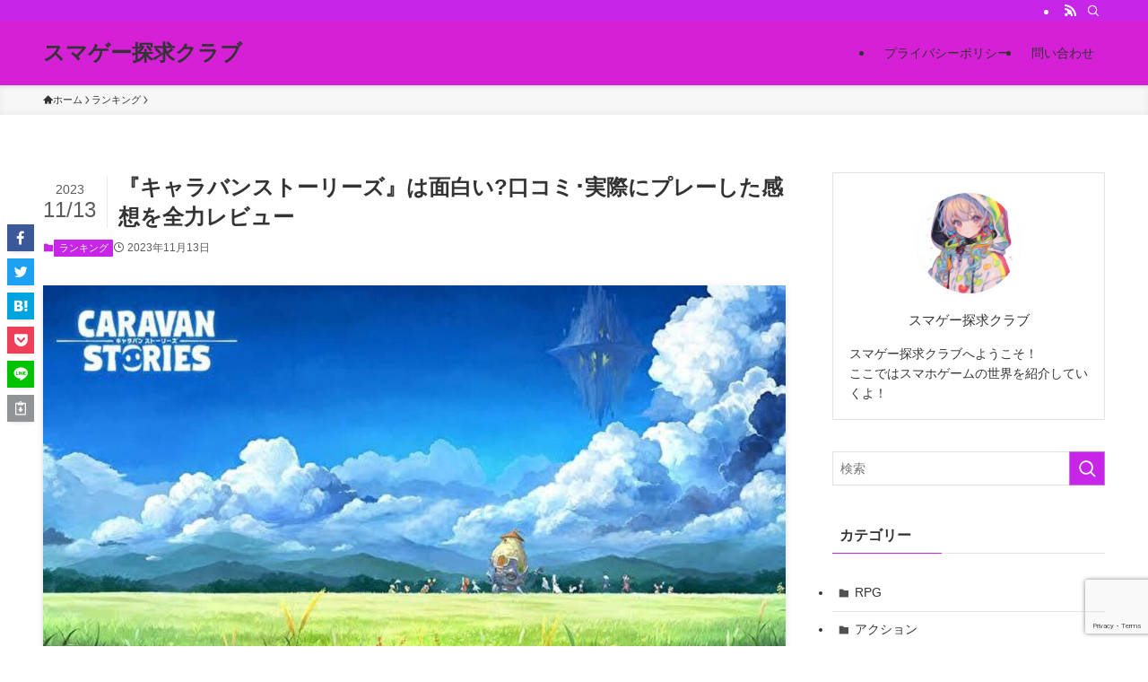

--- FILE ---
content_type: text/html; charset=UTF-8
request_url: https://venus-blade.jp/2023/11/13/caravanstories/
body_size: 28075
content:
<!DOCTYPE html>
<html lang="ja" data-loaded="false" data-scrolled="false" data-spmenu="closed">
<head>
<meta charset="utf-8">
<meta name="format-detection" content="telephone=no">
<meta http-equiv="X-UA-Compatible" content="IE=edge">
<meta name="viewport" content="width=device-width, viewport-fit=cover">
<title>『キャラバンストーリーズ』は面白い？口コミ・実際にプレイしてみた感想を全力レビューしました。</title>
<style>
#wpadminbar #wp-admin-bar-wccp_free_top_button .ab-icon:before {
	content: "\f160";
	color: #02CA02;
	top: 3px;
}
#wpadminbar #wp-admin-bar-wccp_free_top_button .ab-icon {
	transform: rotate(45deg);
}
</style>
<meta name='robots' content='max-image-preview:large' />
<link rel='dns-prefetch' href='//www.googletagmanager.com' />
<link rel="alternate" type="application/rss+xml" title="スマゲー探求クラブ &raquo; フィード" href="https://venus-blade.jp/feed/" />
<link rel="alternate" type="application/rss+xml" title="スマゲー探求クラブ &raquo; コメントフィード" href="https://venus-blade.jp/comments/feed/" />
<link rel="alternate" type="application/rss+xml" title="スマゲー探求クラブ &raquo; 『キャラバンストーリーズ』は面白い?口コミ･実際にプレーした感想を全力レビュー のコメントのフィード" href="https://venus-blade.jp/2023/11/13/caravanstories/feed/" />

<!-- SEO SIMPLE PACK 3.6.2 -->
<meta name="description" content="『キャラバンストーリーズ』はMMORPGゲームです。 今回は、『キャラバンストーリーズ』は面白いのか？ プレイしてみた感想や口コミ・評価・序盤攻略法などをレビューしました。">
<link rel="canonical" href="https://venus-blade.jp/2023/11/13/caravanstories/">
<meta property="og:locale" content="ja_JP">
<meta property="og:type" content="article">
<meta property="og:image" content="https://venus-blade.jp/wp-content/uploads/2023/11/IMG_4124.jpeg">
<meta property="og:title" content="『キャラバンストーリーズ』は面白い？口コミ・実際にプレイしてみた感想を全力レビューしました。">
<meta property="og:description" content="『キャラバンストーリーズ』はMMORPGゲームです。 今回は、『キャラバンストーリーズ』は面白いのか？ プレイしてみた感想や口コミ・評価・序盤攻略法などをレビューしました。">
<meta property="og:url" content="https://venus-blade.jp/2023/11/13/caravanstories/">
<meta property="og:site_name" content="スマゲー探求クラブ">
<meta name="twitter:card" content="summary_large_image">
<!-- / SEO SIMPLE PACK -->

		<!-- This site uses the Google Analytics by MonsterInsights plugin v9.11.1 - Using Analytics tracking - https://www.monsterinsights.com/ -->
							<script src="//www.googletagmanager.com/gtag/js?id=G-213R17233M"  data-cfasync="false" data-wpfc-render="false" type="text/javascript" async></script>
			<script data-cfasync="false" data-wpfc-render="false" type="text/javascript">
				var mi_version = '9.11.1';
				var mi_track_user = true;
				var mi_no_track_reason = '';
								var MonsterInsightsDefaultLocations = {"page_location":"https:\/\/venus-blade.jp\/2023\/11\/13\/caravanstories\/"};
								if ( typeof MonsterInsightsPrivacyGuardFilter === 'function' ) {
					var MonsterInsightsLocations = (typeof MonsterInsightsExcludeQuery === 'object') ? MonsterInsightsPrivacyGuardFilter( MonsterInsightsExcludeQuery ) : MonsterInsightsPrivacyGuardFilter( MonsterInsightsDefaultLocations );
				} else {
					var MonsterInsightsLocations = (typeof MonsterInsightsExcludeQuery === 'object') ? MonsterInsightsExcludeQuery : MonsterInsightsDefaultLocations;
				}

								var disableStrs = [
										'ga-disable-G-213R17233M',
									];

				/* Function to detect opted out users */
				function __gtagTrackerIsOptedOut() {
					for (var index = 0; index < disableStrs.length; index++) {
						if (document.cookie.indexOf(disableStrs[index] + '=true') > -1) {
							return true;
						}
					}

					return false;
				}

				/* Disable tracking if the opt-out cookie exists. */
				if (__gtagTrackerIsOptedOut()) {
					for (var index = 0; index < disableStrs.length; index++) {
						window[disableStrs[index]] = true;
					}
				}

				/* Opt-out function */
				function __gtagTrackerOptout() {
					for (var index = 0; index < disableStrs.length; index++) {
						document.cookie = disableStrs[index] + '=true; expires=Thu, 31 Dec 2099 23:59:59 UTC; path=/';
						window[disableStrs[index]] = true;
					}
				}

				if ('undefined' === typeof gaOptout) {
					function gaOptout() {
						__gtagTrackerOptout();
					}
				}
								window.dataLayer = window.dataLayer || [];

				window.MonsterInsightsDualTracker = {
					helpers: {},
					trackers: {},
				};
				if (mi_track_user) {
					function __gtagDataLayer() {
						dataLayer.push(arguments);
					}

					function __gtagTracker(type, name, parameters) {
						if (!parameters) {
							parameters = {};
						}

						if (parameters.send_to) {
							__gtagDataLayer.apply(null, arguments);
							return;
						}

						if (type === 'event') {
														parameters.send_to = monsterinsights_frontend.v4_id;
							var hookName = name;
							if (typeof parameters['event_category'] !== 'undefined') {
								hookName = parameters['event_category'] + ':' + name;
							}

							if (typeof MonsterInsightsDualTracker.trackers[hookName] !== 'undefined') {
								MonsterInsightsDualTracker.trackers[hookName](parameters);
							} else {
								__gtagDataLayer('event', name, parameters);
							}
							
						} else {
							__gtagDataLayer.apply(null, arguments);
						}
					}

					__gtagTracker('js', new Date());
					__gtagTracker('set', {
						'developer_id.dZGIzZG': true,
											});
					if ( MonsterInsightsLocations.page_location ) {
						__gtagTracker('set', MonsterInsightsLocations);
					}
										__gtagTracker('config', 'G-213R17233M', {"forceSSL":"true","link_attribution":"true"} );
										window.gtag = __gtagTracker;										(function () {
						/* https://developers.google.com/analytics/devguides/collection/analyticsjs/ */
						/* ga and __gaTracker compatibility shim. */
						var noopfn = function () {
							return null;
						};
						var newtracker = function () {
							return new Tracker();
						};
						var Tracker = function () {
							return null;
						};
						var p = Tracker.prototype;
						p.get = noopfn;
						p.set = noopfn;
						p.send = function () {
							var args = Array.prototype.slice.call(arguments);
							args.unshift('send');
							__gaTracker.apply(null, args);
						};
						var __gaTracker = function () {
							var len = arguments.length;
							if (len === 0) {
								return;
							}
							var f = arguments[len - 1];
							if (typeof f !== 'object' || f === null || typeof f.hitCallback !== 'function') {
								if ('send' === arguments[0]) {
									var hitConverted, hitObject = false, action;
									if ('event' === arguments[1]) {
										if ('undefined' !== typeof arguments[3]) {
											hitObject = {
												'eventAction': arguments[3],
												'eventCategory': arguments[2],
												'eventLabel': arguments[4],
												'value': arguments[5] ? arguments[5] : 1,
											}
										}
									}
									if ('pageview' === arguments[1]) {
										if ('undefined' !== typeof arguments[2]) {
											hitObject = {
												'eventAction': 'page_view',
												'page_path': arguments[2],
											}
										}
									}
									if (typeof arguments[2] === 'object') {
										hitObject = arguments[2];
									}
									if (typeof arguments[5] === 'object') {
										Object.assign(hitObject, arguments[5]);
									}
									if ('undefined' !== typeof arguments[1].hitType) {
										hitObject = arguments[1];
										if ('pageview' === hitObject.hitType) {
											hitObject.eventAction = 'page_view';
										}
									}
									if (hitObject) {
										action = 'timing' === arguments[1].hitType ? 'timing_complete' : hitObject.eventAction;
										hitConverted = mapArgs(hitObject);
										__gtagTracker('event', action, hitConverted);
									}
								}
								return;
							}

							function mapArgs(args) {
								var arg, hit = {};
								var gaMap = {
									'eventCategory': 'event_category',
									'eventAction': 'event_action',
									'eventLabel': 'event_label',
									'eventValue': 'event_value',
									'nonInteraction': 'non_interaction',
									'timingCategory': 'event_category',
									'timingVar': 'name',
									'timingValue': 'value',
									'timingLabel': 'event_label',
									'page': 'page_path',
									'location': 'page_location',
									'title': 'page_title',
									'referrer' : 'page_referrer',
								};
								for (arg in args) {
																		if (!(!args.hasOwnProperty(arg) || !gaMap.hasOwnProperty(arg))) {
										hit[gaMap[arg]] = args[arg];
									} else {
										hit[arg] = args[arg];
									}
								}
								return hit;
							}

							try {
								f.hitCallback();
							} catch (ex) {
							}
						};
						__gaTracker.create = newtracker;
						__gaTracker.getByName = newtracker;
						__gaTracker.getAll = function () {
							return [];
						};
						__gaTracker.remove = noopfn;
						__gaTracker.loaded = true;
						window['__gaTracker'] = __gaTracker;
					})();
									} else {
										console.log("");
					(function () {
						function __gtagTracker() {
							return null;
						}

						window['__gtagTracker'] = __gtagTracker;
						window['gtag'] = __gtagTracker;
					})();
									}
			</script>
							<!-- / Google Analytics by MonsterInsights -->
		<style id='wp-img-auto-sizes-contain-inline-css' type='text/css'>
img:is([sizes=auto i],[sizes^="auto," i]){contain-intrinsic-size:3000px 1500px}
/*# sourceURL=wp-img-auto-sizes-contain-inline-css */
</style>
<style id='wp-block-library-inline-css' type='text/css'>
:root{--wp-block-synced-color:#7a00df;--wp-block-synced-color--rgb:122,0,223;--wp-bound-block-color:var(--wp-block-synced-color);--wp-editor-canvas-background:#ddd;--wp-admin-theme-color:#007cba;--wp-admin-theme-color--rgb:0,124,186;--wp-admin-theme-color-darker-10:#006ba1;--wp-admin-theme-color-darker-10--rgb:0,107,160.5;--wp-admin-theme-color-darker-20:#005a87;--wp-admin-theme-color-darker-20--rgb:0,90,135;--wp-admin-border-width-focus:2px}@media (min-resolution:192dpi){:root{--wp-admin-border-width-focus:1.5px}}.wp-element-button{cursor:pointer}:root .has-very-light-gray-background-color{background-color:#eee}:root .has-very-dark-gray-background-color{background-color:#313131}:root .has-very-light-gray-color{color:#eee}:root .has-very-dark-gray-color{color:#313131}:root .has-vivid-green-cyan-to-vivid-cyan-blue-gradient-background{background:linear-gradient(135deg,#00d084,#0693e3)}:root .has-purple-crush-gradient-background{background:linear-gradient(135deg,#34e2e4,#4721fb 50%,#ab1dfe)}:root .has-hazy-dawn-gradient-background{background:linear-gradient(135deg,#faaca8,#dad0ec)}:root .has-subdued-olive-gradient-background{background:linear-gradient(135deg,#fafae1,#67a671)}:root .has-atomic-cream-gradient-background{background:linear-gradient(135deg,#fdd79a,#004a59)}:root .has-nightshade-gradient-background{background:linear-gradient(135deg,#330968,#31cdcf)}:root .has-midnight-gradient-background{background:linear-gradient(135deg,#020381,#2874fc)}:root{--wp--preset--font-size--normal:16px;--wp--preset--font-size--huge:42px}.has-regular-font-size{font-size:1em}.has-larger-font-size{font-size:2.625em}.has-normal-font-size{font-size:var(--wp--preset--font-size--normal)}.has-huge-font-size{font-size:var(--wp--preset--font-size--huge)}.has-text-align-center{text-align:center}.has-text-align-left{text-align:left}.has-text-align-right{text-align:right}.has-fit-text{white-space:nowrap!important}#end-resizable-editor-section{display:none}.aligncenter{clear:both}.items-justified-left{justify-content:flex-start}.items-justified-center{justify-content:center}.items-justified-right{justify-content:flex-end}.items-justified-space-between{justify-content:space-between}.screen-reader-text{border:0;clip-path:inset(50%);height:1px;margin:-1px;overflow:hidden;padding:0;position:absolute;width:1px;word-wrap:normal!important}.screen-reader-text:focus{background-color:#ddd;clip-path:none;color:#444;display:block;font-size:1em;height:auto;left:5px;line-height:normal;padding:15px 23px 14px;text-decoration:none;top:5px;width:auto;z-index:100000}html :where(.has-border-color){border-style:solid}html :where([style*=border-top-color]){border-top-style:solid}html :where([style*=border-right-color]){border-right-style:solid}html :where([style*=border-bottom-color]){border-bottom-style:solid}html :where([style*=border-left-color]){border-left-style:solid}html :where([style*=border-width]){border-style:solid}html :where([style*=border-top-width]){border-top-style:solid}html :where([style*=border-right-width]){border-right-style:solid}html :where([style*=border-bottom-width]){border-bottom-style:solid}html :where([style*=border-left-width]){border-left-style:solid}html :where(img[class*=wp-image-]){height:auto;max-width:100%}:where(figure){margin:0 0 1em}html :where(.is-position-sticky){--wp-admin--admin-bar--position-offset:var(--wp-admin--admin-bar--height,0px)}@media screen and (max-width:600px){html :where(.is-position-sticky){--wp-admin--admin-bar--position-offset:0px}}

/*# sourceURL=wp-block-library-inline-css */
</style><style id='global-styles-inline-css' type='text/css'>
:root{--wp--preset--aspect-ratio--square: 1;--wp--preset--aspect-ratio--4-3: 4/3;--wp--preset--aspect-ratio--3-4: 3/4;--wp--preset--aspect-ratio--3-2: 3/2;--wp--preset--aspect-ratio--2-3: 2/3;--wp--preset--aspect-ratio--16-9: 16/9;--wp--preset--aspect-ratio--9-16: 9/16;--wp--preset--color--black: #000;--wp--preset--color--cyan-bluish-gray: #abb8c3;--wp--preset--color--white: #fff;--wp--preset--color--pale-pink: #f78da7;--wp--preset--color--vivid-red: #cf2e2e;--wp--preset--color--luminous-vivid-orange: #ff6900;--wp--preset--color--luminous-vivid-amber: #fcb900;--wp--preset--color--light-green-cyan: #7bdcb5;--wp--preset--color--vivid-green-cyan: #00d084;--wp--preset--color--pale-cyan-blue: #8ed1fc;--wp--preset--color--vivid-cyan-blue: #0693e3;--wp--preset--color--vivid-purple: #9b51e0;--wp--preset--color--swl-main: var(--color_main);--wp--preset--color--swl-main-thin: var(--color_main_thin);--wp--preset--color--swl-gray: var(--color_gray);--wp--preset--color--swl-deep-01: var(--color_deep01);--wp--preset--color--swl-deep-02: var(--color_deep02);--wp--preset--color--swl-deep-03: var(--color_deep03);--wp--preset--color--swl-deep-04: var(--color_deep04);--wp--preset--color--swl-pale-01: var(--color_pale01);--wp--preset--color--swl-pale-02: var(--color_pale02);--wp--preset--color--swl-pale-03: var(--color_pale03);--wp--preset--color--swl-pale-04: var(--color_pale04);--wp--preset--gradient--vivid-cyan-blue-to-vivid-purple: linear-gradient(135deg,rgb(6,147,227) 0%,rgb(155,81,224) 100%);--wp--preset--gradient--light-green-cyan-to-vivid-green-cyan: linear-gradient(135deg,rgb(122,220,180) 0%,rgb(0,208,130) 100%);--wp--preset--gradient--luminous-vivid-amber-to-luminous-vivid-orange: linear-gradient(135deg,rgb(252,185,0) 0%,rgb(255,105,0) 100%);--wp--preset--gradient--luminous-vivid-orange-to-vivid-red: linear-gradient(135deg,rgb(255,105,0) 0%,rgb(207,46,46) 100%);--wp--preset--gradient--very-light-gray-to-cyan-bluish-gray: linear-gradient(135deg,rgb(238,238,238) 0%,rgb(169,184,195) 100%);--wp--preset--gradient--cool-to-warm-spectrum: linear-gradient(135deg,rgb(74,234,220) 0%,rgb(151,120,209) 20%,rgb(207,42,186) 40%,rgb(238,44,130) 60%,rgb(251,105,98) 80%,rgb(254,248,76) 100%);--wp--preset--gradient--blush-light-purple: linear-gradient(135deg,rgb(255,206,236) 0%,rgb(152,150,240) 100%);--wp--preset--gradient--blush-bordeaux: linear-gradient(135deg,rgb(254,205,165) 0%,rgb(254,45,45) 50%,rgb(107,0,62) 100%);--wp--preset--gradient--luminous-dusk: linear-gradient(135deg,rgb(255,203,112) 0%,rgb(199,81,192) 50%,rgb(65,88,208) 100%);--wp--preset--gradient--pale-ocean: linear-gradient(135deg,rgb(255,245,203) 0%,rgb(182,227,212) 50%,rgb(51,167,181) 100%);--wp--preset--gradient--electric-grass: linear-gradient(135deg,rgb(202,248,128) 0%,rgb(113,206,126) 100%);--wp--preset--gradient--midnight: linear-gradient(135deg,rgb(2,3,129) 0%,rgb(40,116,252) 100%);--wp--preset--font-size--small: 0.9em;--wp--preset--font-size--medium: 1.1em;--wp--preset--font-size--large: 1.25em;--wp--preset--font-size--x-large: 42px;--wp--preset--font-size--xs: 0.75em;--wp--preset--font-size--huge: 1.6em;--wp--preset--spacing--20: 0.44rem;--wp--preset--spacing--30: 0.67rem;--wp--preset--spacing--40: 1rem;--wp--preset--spacing--50: 1.5rem;--wp--preset--spacing--60: 2.25rem;--wp--preset--spacing--70: 3.38rem;--wp--preset--spacing--80: 5.06rem;--wp--preset--shadow--natural: 6px 6px 9px rgba(0, 0, 0, 0.2);--wp--preset--shadow--deep: 12px 12px 50px rgba(0, 0, 0, 0.4);--wp--preset--shadow--sharp: 6px 6px 0px rgba(0, 0, 0, 0.2);--wp--preset--shadow--outlined: 6px 6px 0px -3px rgb(255, 255, 255), 6px 6px rgb(0, 0, 0);--wp--preset--shadow--crisp: 6px 6px 0px rgb(0, 0, 0);}:where(.is-layout-flex){gap: 0.5em;}:where(.is-layout-grid){gap: 0.5em;}body .is-layout-flex{display: flex;}.is-layout-flex{flex-wrap: wrap;align-items: center;}.is-layout-flex > :is(*, div){margin: 0;}body .is-layout-grid{display: grid;}.is-layout-grid > :is(*, div){margin: 0;}:where(.wp-block-columns.is-layout-flex){gap: 2em;}:where(.wp-block-columns.is-layout-grid){gap: 2em;}:where(.wp-block-post-template.is-layout-flex){gap: 1.25em;}:where(.wp-block-post-template.is-layout-grid){gap: 1.25em;}.has-black-color{color: var(--wp--preset--color--black) !important;}.has-cyan-bluish-gray-color{color: var(--wp--preset--color--cyan-bluish-gray) !important;}.has-white-color{color: var(--wp--preset--color--white) !important;}.has-pale-pink-color{color: var(--wp--preset--color--pale-pink) !important;}.has-vivid-red-color{color: var(--wp--preset--color--vivid-red) !important;}.has-luminous-vivid-orange-color{color: var(--wp--preset--color--luminous-vivid-orange) !important;}.has-luminous-vivid-amber-color{color: var(--wp--preset--color--luminous-vivid-amber) !important;}.has-light-green-cyan-color{color: var(--wp--preset--color--light-green-cyan) !important;}.has-vivid-green-cyan-color{color: var(--wp--preset--color--vivid-green-cyan) !important;}.has-pale-cyan-blue-color{color: var(--wp--preset--color--pale-cyan-blue) !important;}.has-vivid-cyan-blue-color{color: var(--wp--preset--color--vivid-cyan-blue) !important;}.has-vivid-purple-color{color: var(--wp--preset--color--vivid-purple) !important;}.has-black-background-color{background-color: var(--wp--preset--color--black) !important;}.has-cyan-bluish-gray-background-color{background-color: var(--wp--preset--color--cyan-bluish-gray) !important;}.has-white-background-color{background-color: var(--wp--preset--color--white) !important;}.has-pale-pink-background-color{background-color: var(--wp--preset--color--pale-pink) !important;}.has-vivid-red-background-color{background-color: var(--wp--preset--color--vivid-red) !important;}.has-luminous-vivid-orange-background-color{background-color: var(--wp--preset--color--luminous-vivid-orange) !important;}.has-luminous-vivid-amber-background-color{background-color: var(--wp--preset--color--luminous-vivid-amber) !important;}.has-light-green-cyan-background-color{background-color: var(--wp--preset--color--light-green-cyan) !important;}.has-vivid-green-cyan-background-color{background-color: var(--wp--preset--color--vivid-green-cyan) !important;}.has-pale-cyan-blue-background-color{background-color: var(--wp--preset--color--pale-cyan-blue) !important;}.has-vivid-cyan-blue-background-color{background-color: var(--wp--preset--color--vivid-cyan-blue) !important;}.has-vivid-purple-background-color{background-color: var(--wp--preset--color--vivid-purple) !important;}.has-black-border-color{border-color: var(--wp--preset--color--black) !important;}.has-cyan-bluish-gray-border-color{border-color: var(--wp--preset--color--cyan-bluish-gray) !important;}.has-white-border-color{border-color: var(--wp--preset--color--white) !important;}.has-pale-pink-border-color{border-color: var(--wp--preset--color--pale-pink) !important;}.has-vivid-red-border-color{border-color: var(--wp--preset--color--vivid-red) !important;}.has-luminous-vivid-orange-border-color{border-color: var(--wp--preset--color--luminous-vivid-orange) !important;}.has-luminous-vivid-amber-border-color{border-color: var(--wp--preset--color--luminous-vivid-amber) !important;}.has-light-green-cyan-border-color{border-color: var(--wp--preset--color--light-green-cyan) !important;}.has-vivid-green-cyan-border-color{border-color: var(--wp--preset--color--vivid-green-cyan) !important;}.has-pale-cyan-blue-border-color{border-color: var(--wp--preset--color--pale-cyan-blue) !important;}.has-vivid-cyan-blue-border-color{border-color: var(--wp--preset--color--vivid-cyan-blue) !important;}.has-vivid-purple-border-color{border-color: var(--wp--preset--color--vivid-purple) !important;}.has-vivid-cyan-blue-to-vivid-purple-gradient-background{background: var(--wp--preset--gradient--vivid-cyan-blue-to-vivid-purple) !important;}.has-light-green-cyan-to-vivid-green-cyan-gradient-background{background: var(--wp--preset--gradient--light-green-cyan-to-vivid-green-cyan) !important;}.has-luminous-vivid-amber-to-luminous-vivid-orange-gradient-background{background: var(--wp--preset--gradient--luminous-vivid-amber-to-luminous-vivid-orange) !important;}.has-luminous-vivid-orange-to-vivid-red-gradient-background{background: var(--wp--preset--gradient--luminous-vivid-orange-to-vivid-red) !important;}.has-very-light-gray-to-cyan-bluish-gray-gradient-background{background: var(--wp--preset--gradient--very-light-gray-to-cyan-bluish-gray) !important;}.has-cool-to-warm-spectrum-gradient-background{background: var(--wp--preset--gradient--cool-to-warm-spectrum) !important;}.has-blush-light-purple-gradient-background{background: var(--wp--preset--gradient--blush-light-purple) !important;}.has-blush-bordeaux-gradient-background{background: var(--wp--preset--gradient--blush-bordeaux) !important;}.has-luminous-dusk-gradient-background{background: var(--wp--preset--gradient--luminous-dusk) !important;}.has-pale-ocean-gradient-background{background: var(--wp--preset--gradient--pale-ocean) !important;}.has-electric-grass-gradient-background{background: var(--wp--preset--gradient--electric-grass) !important;}.has-midnight-gradient-background{background: var(--wp--preset--gradient--midnight) !important;}.has-small-font-size{font-size: var(--wp--preset--font-size--small) !important;}.has-medium-font-size{font-size: var(--wp--preset--font-size--medium) !important;}.has-large-font-size{font-size: var(--wp--preset--font-size--large) !important;}.has-x-large-font-size{font-size: var(--wp--preset--font-size--x-large) !important;}
/*# sourceURL=global-styles-inline-css */
</style>

<link rel='stylesheet' id='swell-icons-css' href='https://venus-blade.jp/wp-content/themes/swell/build/css/swell-icons.css?ver=2.7.9' type='text/css' media='all' />
<link rel='stylesheet' id='main_style-css' href='https://venus-blade.jp/wp-content/themes/swell/build/css/main.css?ver=2.7.9' type='text/css' media='all' />
<link rel='stylesheet' id='swell_blocks-css' href='https://venus-blade.jp/wp-content/themes/swell/build/css/blocks.css?ver=2.7.9' type='text/css' media='all' />
<style id='swell_custom-inline-css' type='text/css'>
:root{--swl-fz--content:4vw;--swl-font_family:"游ゴシック体", "Yu Gothic", YuGothic, "Hiragino Kaku Gothic ProN", "Hiragino Sans", Meiryo, sans-serif;--swl-font_weight:500;--color_main:#c725e8;--color_text:#333;--color_link:#000000;--color_htag:#c725e8;--color_bg:#ffffff;--color_gradient1:#d8ffff;--color_gradient2:#87e7ff;--color_main_thin:rgba(249, 46, 255, 0.05 );--color_main_dark:rgba(149, 28, 174, 1 );--color_list_check:#c725e8;--color_list_num:#c725e8;--color_list_good:#86dd7b;--color_list_triangle:#f4e03a;--color_list_bad:#f36060;--color_faq_q:#d55656;--color_faq_a:#6599b7;--color_icon_good:#3cd250;--color_icon_good_bg:#ecffe9;--color_icon_bad:#4b73eb;--color_icon_bad_bg:#eafaff;--color_icon_info:#f578b4;--color_icon_info_bg:#fff0fa;--color_icon_announce:#ffa537;--color_icon_announce_bg:#fff5f0;--color_icon_pen:#7a7a7a;--color_icon_pen_bg:#f7f7f7;--color_icon_book:#787364;--color_icon_book_bg:#f8f6ef;--color_icon_point:#ffa639;--color_icon_check:#86d67c;--color_icon_batsu:#f36060;--color_icon_hatena:#5295cc;--color_icon_caution:#f7da38;--color_icon_memo:#84878a;--color_deep01:#e44141;--color_deep02:#3d79d5;--color_deep03:#63a84d;--color_deep04:#f09f4d;--color_pale01:#fff2f0;--color_pale02:#f3f8fd;--color_pale03:#f1f9ee;--color_pale04:#fdf9ee;--color_mark_blue:#b7e3ff;--color_mark_green:#bdf9c3;--color_mark_yellow:#fcf69f;--color_mark_orange:#ffddbc;--border01:solid 1px var(--color_main);--border02:double 4px var(--color_main);--border03:dashed 2px var(--color_border);--border04:solid 4px var(--color_gray);--card_posts_thumb_ratio:56.25%;--list_posts_thumb_ratio:61.805%;--big_posts_thumb_ratio:56.25%;--thumb_posts_thumb_ratio:61.805%;--blogcard_thumb_ratio:56.25%;--color_header_bg:#d620d6;--color_header_text:#333;--color_footer_bg:#fdfdfd;--color_footer_text:#333;--container_size:1200px;--article_size:900px;--logo_size_sp:48px;--logo_size_pc:40px;--logo_size_pcfix:32px;}.swl-cell-bg[data-icon="doubleCircle"]{--cell-icon-color:#ffc977}.swl-cell-bg[data-icon="circle"]{--cell-icon-color:#94e29c}.swl-cell-bg[data-icon="triangle"]{--cell-icon-color:#eeda2f}.swl-cell-bg[data-icon="close"]{--cell-icon-color:#ec9191}.swl-cell-bg[data-icon="hatena"]{--cell-icon-color:#93c9da}.swl-cell-bg[data-icon="check"]{--cell-icon-color:#94e29c}.swl-cell-bg[data-icon="line"]{--cell-icon-color:#9b9b9b}.cap_box[data-colset="col1"]{--capbox-color:#f59b5f;--capbox-color--bg:#fff8eb}.cap_box[data-colset="col2"]{--capbox-color:#5fb9f5;--capbox-color--bg:#edf5ff}.cap_box[data-colset="col3"]{--capbox-color:#2fcd90;--capbox-color--bg:#eafaf2}.red_{--the-btn-color:#f74a4a;--the-btn-color2:#ffbc49;--the-solid-shadow: rgba(185, 56, 56, 1 )}.blue_{--the-btn-color:#338df4;--the-btn-color2:#35eaff;--the-solid-shadow: rgba(38, 106, 183, 1 )}.green_{--the-btn-color:#62d847;--the-btn-color2:#7bf7bd;--the-solid-shadow: rgba(74, 162, 53, 1 )}.is-style-btn_normal{--the-btn-radius:80px}.is-style-btn_solid{--the-btn-radius:80px}.is-style-btn_shiny{--the-btn-radius:80px}.is-style-btn_line{--the-btn-radius:80px}.post_content blockquote{padding:1.5em 2em 1.5em 3em}.post_content blockquote::before{content:"";display:block;width:5px;height:calc(100% - 3em);top:1.5em;left:1.5em;border-left:solid 1px rgba(180,180,180,.75);border-right:solid 1px rgba(180,180,180,.75);}.mark_blue{background:-webkit-linear-gradient(transparent 64%,var(--color_mark_blue) 0%);background:linear-gradient(transparent 64%,var(--color_mark_blue) 0%)}.mark_green{background:-webkit-linear-gradient(transparent 64%,var(--color_mark_green) 0%);background:linear-gradient(transparent 64%,var(--color_mark_green) 0%)}.mark_yellow{background:-webkit-linear-gradient(transparent 64%,var(--color_mark_yellow) 0%);background:linear-gradient(transparent 64%,var(--color_mark_yellow) 0%)}.mark_orange{background:-webkit-linear-gradient(transparent 64%,var(--color_mark_orange) 0%);background:linear-gradient(transparent 64%,var(--color_mark_orange) 0%)}[class*="is-style-icon_"]{color:#333;border-width:0}[class*="is-style-big_icon_"]{border-width:2px;border-style:solid}[data-col="gray"] .c-balloon__text{background:#f7f7f7;border-color:#ccc}[data-col="gray"] .c-balloon__before{border-right-color:#f7f7f7}[data-col="green"] .c-balloon__text{background:#d1f8c2;border-color:#9ddd93}[data-col="green"] .c-balloon__before{border-right-color:#d1f8c2}[data-col="blue"] .c-balloon__text{background:#e2f6ff;border-color:#93d2f0}[data-col="blue"] .c-balloon__before{border-right-color:#e2f6ff}[data-col="red"] .c-balloon__text{background:#ffebeb;border-color:#f48789}[data-col="red"] .c-balloon__before{border-right-color:#ffebeb}[data-col="yellow"] .c-balloon__text{background:#f9f7d2;border-color:#fbe593}[data-col="yellow"] .c-balloon__before{border-right-color:#f9f7d2}.-type-list2 .p-postList__body::after,.-type-big .p-postList__body::after{content: "READ MORE »";}.c-postThumb__cat{background-color:#c725e8;color:#fff;background-image: repeating-linear-gradient(-45deg,rgba(255,255,255,.1),rgba(255,255,255,.1) 6px,transparent 6px,transparent 12px)}.post_content h2:where(:not([class^="swell-block-"]):not(.faq_q):not(.p-postList__title)){background:var(--color_htag);padding:.75em 1em;color:#fff}.post_content h2:where(:not([class^="swell-block-"]):not(.faq_q):not(.p-postList__title))::before{position:absolute;display:block;pointer-events:none;content:"";top:-4px;left:0;width:100%;height:calc(100% + 4px);box-sizing:content-box;border-top:solid 2px var(--color_htag);border-bottom:solid 2px var(--color_htag)}.post_content h3:where(:not([class^="swell-block-"]):not(.faq_q):not(.p-postList__title)){padding:0 .5em .5em}.post_content h3:where(:not([class^="swell-block-"]):not(.faq_q):not(.p-postList__title))::before{content:"";width:100%;height:2px;background: repeating-linear-gradient(90deg, var(--color_htag) 0%, var(--color_htag) 29.3%, rgba(150,150,150,.2) 29.3%, rgba(150,150,150,.2) 100%)}.post_content h4:where(:not([class^="swell-block-"]):not(.faq_q):not(.p-postList__title)){padding:0 0 0 16px;border-left:solid 2px var(--color_htag)}.l-header{box-shadow: 0 1px 4px rgba(0,0,0,.12)}.l-header__bar{color:#fff;background:var(--color_main)}.l-header__menuBtn{order:1}.l-header__customBtn{order:3}.c-gnav a::after{background:var(--color_main);width:100%;height:2px;transform:scaleX(0)}.p-spHeadMenu .menu-item.-current{border-bottom-color:var(--color_main)}.c-gnav > li:hover > a::after,.c-gnav > .-current > a::after{transform: scaleX(1)}.c-gnav .sub-menu{color:#333;background:#fff}.l-fixHeader::before{opacity:1}#pagetop{border-radius:50%}.c-widget__title.-spmenu{padding:.5em .75em;border-radius:var(--swl-radius--2, 0px);background:var(--color_main);color:#fff;}.c-widget__title.-footer{padding:.5em}.c-widget__title.-footer::before{content:"";bottom:0;left:0;width:40%;z-index:1;background:var(--color_main)}.c-widget__title.-footer::after{content:"";bottom:0;left:0;width:100%;background:var(--color_border)}.c-secTitle{border-left:solid 2px var(--color_main);padding:0em .75em}.p-spMenu{color:#333}.p-spMenu__inner::before{background:#fdfdfd;opacity:1}.p-spMenu__overlay{background:#000;opacity:0.6}[class*="page-numbers"]{color:#fff;background-color:#dedede}a{text-decoration: none}.l-topTitleArea.c-filterLayer::before{background-color:#000;opacity:0.2;content:""}@media screen and (min-width: 960px){:root{}}@media screen and (max-width: 959px){:root{}.l-header__logo{order:2;text-align:center}}@media screen and (min-width: 600px){:root{--swl-fz--content:16px;}}@media screen and (max-width: 599px){:root{}}@media (min-width: 1108px) {.alignwide{left:-100px;width:calc(100% + 200px);}}@media (max-width: 1108px) {.-sidebar-off .swell-block-fullWide__inner.l-container .alignwide{left:0px;width:100%;}}.l-fixHeader .l-fixHeader__gnav{order:0}[data-scrolled=true] .l-fixHeader[data-ready]{opacity:1;-webkit-transform:translateY(0)!important;transform:translateY(0)!important;visibility:visible}.-body-solid .l-fixHeader{box-shadow:0 2px 4px var(--swl-color_shadow)}.l-fixHeader__inner{align-items:stretch;color:var(--color_header_text);display:flex;padding-bottom:0;padding-top:0;position:relative;z-index:1}.l-fixHeader__logo{align-items:center;display:flex;line-height:1;margin-right:24px;order:0;padding:16px 0}.is-style-btn_normal a,.is-style-btn_shiny a{box-shadow:var(--swl-btn_shadow)}.c-shareBtns__btn,.is-style-balloon>.c-tabList .c-tabList__button,.p-snsCta,[class*=page-numbers]{box-shadow:var(--swl-box_shadow)}.p-articleThumb__img,.p-articleThumb__youtube{box-shadow:var(--swl-img_shadow)}.p-pickupBanners__item .c-bannerLink,.p-postList__thumb{box-shadow:0 2px 8px rgba(0,0,0,.1),0 4px 4px -4px rgba(0,0,0,.1)}.p-postList.-w-ranking li:before{background-image:repeating-linear-gradient(-45deg,hsla(0,0%,100%,.1),hsla(0,0%,100%,.1) 6px,transparent 0,transparent 12px);box-shadow:1px 1px 4px rgba(0,0,0,.2)}.l-header__bar{position:relative;width:100%}.l-header__bar .c-catchphrase{color:inherit;font-size:12px;letter-spacing:var(--swl-letter_spacing,.2px);line-height:14px;margin-right:auto;overflow:hidden;padding:4px 0;white-space:nowrap;width:50%}.l-header__bar .c-iconList .c-iconList__link{margin:0;padding:4px 6px}.l-header__barInner{align-items:center;display:flex;justify-content:flex-end}@media (min-width:960px){.-series .l-header__inner{align-items:stretch;display:flex}.-series .l-header__logo{align-items:center;display:flex;flex-wrap:wrap;margin-right:24px;padding:16px 0}.-series .l-header__logo .c-catchphrase{font-size:13px;padding:4px 0}.-series .c-headLogo{margin-right:16px}.-series-right .l-header__inner{justify-content:space-between}.-series-right .c-gnavWrap{margin-left:auto}.-series-right .w-header{margin-left:12px}.-series-left .w-header{margin-left:auto}}@media (min-width:960px) and (min-width:600px){.-series .c-headLogo{max-width:400px}}.c-gnav .sub-menu a:before,.c-listMenu a:before{-webkit-font-smoothing:antialiased;-moz-osx-font-smoothing:grayscale;font-family:icomoon!important;font-style:normal;font-variant:normal;font-weight:400;line-height:1;text-transform:none}.c-submenuToggleBtn{display:none}.c-listMenu a{padding:.75em 1em .75em 1.5em;transition:padding .25s}.c-listMenu a:hover{padding-left:1.75em;padding-right:.75em}.c-gnav .sub-menu a:before,.c-listMenu a:before{color:inherit;content:"\e921";display:inline-block;left:2px;position:absolute;top:50%;-webkit-transform:translateY(-50%);transform:translateY(-50%);vertical-align:middle}.widget_categories>ul>.cat-item>a,.wp-block-categories-list>li>a{padding-left:1.75em}.c-listMenu .children,.c-listMenu .sub-menu{margin:0}.c-listMenu .children a,.c-listMenu .sub-menu a{font-size:.9em;padding-left:2.5em}.c-listMenu .children a:before,.c-listMenu .sub-menu a:before{left:1em}.c-listMenu .children a:hover,.c-listMenu .sub-menu a:hover{padding-left:2.75em}.c-listMenu .children ul a,.c-listMenu .sub-menu ul a{padding-left:3.25em}.c-listMenu .children ul a:before,.c-listMenu .sub-menu ul a:before{left:1.75em}.c-listMenu .children ul a:hover,.c-listMenu .sub-menu ul a:hover{padding-left:3.5em}.c-gnav li:hover>.sub-menu{opacity:1;visibility:visible}.c-gnav .sub-menu:before{background:inherit;content:"";height:100%;left:0;position:absolute;top:0;width:100%;z-index:0}.c-gnav .sub-menu .sub-menu{left:100%;top:0;z-index:-1}.c-gnav .sub-menu a{padding-left:2em}.c-gnav .sub-menu a:before{left:.5em}.c-gnav .sub-menu a:hover .ttl{left:4px}:root{--color_content_bg:var(--color_bg);}.c-widget__title.-side{padding:.5em}.c-widget__title.-side::before{content:"";bottom:0;left:0;width:40%;z-index:1;background:var(--color_main)}.c-widget__title.-side::after{content:"";bottom:0;left:0;width:100%;background:var(--color_border)}.c-shareBtns__item:not(:last-child){margin-right:4px}.c-shareBtns__btn{padding:8px 0}@media screen and (min-width: 960px){:root{}}@media screen and (max-width: 959px){:root{}}@media screen and (min-width: 600px){:root{}}@media screen and (max-width: 599px){:root{}}.swell-block-fullWide__inner.l-container{--swl-fw_inner_pad:var(--swl-pad_container,0px)}@media (min-width:960px){.-sidebar-on .l-content .alignfull,.-sidebar-on .l-content .alignwide{left:-16px;width:calc(100% + 32px)}.swell-block-fullWide__inner.l-article{--swl-fw_inner_pad:var(--swl-pad_post_content,0px)}.-sidebar-on .swell-block-fullWide__inner .alignwide{left:0;width:100%}.-sidebar-on .swell-block-fullWide__inner .alignfull{left:calc(0px - var(--swl-fw_inner_pad, 0))!important;margin-left:0!important;margin-right:0!important;width:calc(100% + var(--swl-fw_inner_pad, 0)*2)!important}}.p-relatedPosts .p-postList__item{margin-bottom:1.5em}.p-relatedPosts .p-postList__times,.p-relatedPosts .p-postList__times>:last-child{margin-right:0}@media (min-width:600px){.p-relatedPosts .p-postList__item{width:33.33333%}}@media screen and (min-width:600px) and (max-width:1239px){.p-relatedPosts .p-postList__item:nth-child(7),.p-relatedPosts .p-postList__item:nth-child(8){display:none}}@media screen and (min-width:1240px){.p-relatedPosts .p-postList__item{width:25%}}.-index-off .p-toc,.swell-toc-placeholder:empty{display:none}.p-toc.-modal{height:100%;margin:0;overflow-y:auto;padding:0}#main_content .p-toc{border-radius:var(--swl-radius--2,0);margin:4em auto;max-width:800px}#sidebar .p-toc{margin-top:-.5em}.p-toc .__pn:before{content:none!important;counter-increment:none}.p-toc .__prev{margin:0 0 1em}.p-toc .__next{margin:1em 0 0}.p-toc.is-omitted:not([data-omit=ct]) [data-level="2"] .p-toc__childList{display:none}.p-toc.is-omitted:not([data-omit=nest]){position:relative}.p-toc.is-omitted:not([data-omit=nest]):before{background:linear-gradient(hsla(0,0%,100%,0),var(--color_bg));bottom:5em;content:"";height:4em;left:0;opacity:.75;pointer-events:none;position:absolute;width:100%;z-index:1}.p-toc.is-omitted:not([data-omit=nest]):after{background:var(--color_bg);bottom:0;content:"";height:5em;left:0;opacity:.75;position:absolute;width:100%;z-index:1}.p-toc.is-omitted:not([data-omit=nest]) .__next,.p-toc.is-omitted:not([data-omit=nest]) [data-omit="1"]{display:none}.p-toc .p-toc__expandBtn{background-color:#f7f7f7;border:rgba(0,0,0,.2);border-radius:5em;box-shadow:0 0 0 1px #bbb;color:#333;display:block;font-size:14px;line-height:1.5;margin:.75em auto 0;min-width:6em;padding:.5em 1em;position:relative;transition:box-shadow .25s;z-index:2}.p-toc[data-omit=nest] .p-toc__expandBtn{display:inline-block;font-size:13px;margin:0 0 0 1.25em;padding:.5em .75em}.p-toc:not([data-omit=nest]) .p-toc__expandBtn:after,.p-toc:not([data-omit=nest]) .p-toc__expandBtn:before{border-top-color:inherit;border-top-style:dotted;border-top-width:3px;content:"";display:block;height:1px;position:absolute;top:calc(50% - 1px);transition:border-color .25s;width:100%;width:22px}.p-toc:not([data-omit=nest]) .p-toc__expandBtn:before{right:calc(100% + 1em)}.p-toc:not([data-omit=nest]) .p-toc__expandBtn:after{left:calc(100% + 1em)}.p-toc.is-expanded .p-toc__expandBtn{border-color:transparent}.p-toc__ttl{display:block;font-size:1.2em;line-height:1;position:relative;text-align:center}.p-toc__ttl:before{content:"\e918";display:inline-block;font-family:icomoon;margin-right:.5em;padding-bottom:2px;vertical-align:middle}#index_modal .p-toc__ttl{margin-bottom:.5em}.p-toc__list li{line-height:1.6}.p-toc__list>li+li{margin-top:.5em}.p-toc__list .p-toc__childList{padding-left:.5em}.p-toc__list [data-level="3"]{font-size:.9em}.p-toc__list .mininote{display:none}.post_content .p-toc__list{padding-left:0}#sidebar .p-toc__list{margin-bottom:0}#sidebar .p-toc__list .p-toc__childList{padding-left:0}.p-toc__link{color:inherit;font-size:inherit;text-decoration:none}.p-toc__link:hover{opacity:.8}.p-toc.-double{background:var(--color_gray);background:linear-gradient(-45deg,transparent 25%,var(--color_gray) 25%,var(--color_gray) 50%,transparent 50%,transparent 75%,var(--color_gray) 75%,var(--color_gray));background-clip:padding-box;background-size:4px 4px;border-bottom:4px double var(--color_border);border-top:4px double var(--color_border);padding:1.5em 1em 1em}.p-toc.-double .p-toc__ttl{margin-bottom:.75em}@media (min-width:960px){#main_content .p-toc{width:92%}}@media (hover:hover){.p-toc .p-toc__expandBtn:hover{border-color:transparent;box-shadow:0 0 0 2px currentcolor}}@media (min-width:600px){.p-toc.-double{padding:2em}}.p-pnLinks{align-items:stretch;display:flex;justify-content:space-between;margin:2em 0}.p-pnLinks__item{font-size:3vw;position:relative;width:49%}.p-pnLinks__item:before{content:"";display:block;height:.5em;pointer-events:none;position:absolute;top:50%;width:.5em;z-index:1}.p-pnLinks__item.-prev:before{border-bottom:1px solid;border-left:1px solid;left:.35em;-webkit-transform:rotate(45deg) translateY(-50%);transform:rotate(45deg) translateY(-50%)}.p-pnLinks__item.-prev .p-pnLinks__thumb{margin-right:8px}.p-pnLinks__item.-next .p-pnLinks__link{justify-content:flex-end}.p-pnLinks__item.-next:before{border-bottom:1px solid;border-right:1px solid;right:.35em;-webkit-transform:rotate(-45deg) translateY(-50%);transform:rotate(-45deg) translateY(-50%)}.p-pnLinks__item.-next .p-pnLinks__thumb{margin-left:8px;order:2}.p-pnLinks__item.-next:first-child{margin-left:auto}.p-pnLinks__link{align-items:center;border-radius:var(--swl-radius--2,0);color:inherit;display:flex;height:100%;line-height:1.4;min-height:4em;padding:.6em 1em .5em;position:relative;text-decoration:none;transition:box-shadow .25s;width:100%}.p-pnLinks__thumb{border-radius:var(--swl-radius--4,0);height:32px;-o-object-fit:cover;object-fit:cover;width:48px}.p-pnLinks .-prev .p-pnLinks__link{border-left:1.25em solid var(--color_main)}.p-pnLinks .-prev:before{color:#fff}.p-pnLinks .-next .p-pnLinks__link{border-right:1.25em solid var(--color_main)}.p-pnLinks .-next:before{color:#fff}@media not all and (min-width:960px){.p-pnLinks.-thumb-on{display:block}.p-pnLinks.-thumb-on .p-pnLinks__item{width:100%}}@media (min-width:600px){.p-pnLinks__item{font-size:13px}.p-pnLinks__thumb{height:48px;width:72px}.p-pnLinks__title{transition:-webkit-transform .25s;transition:transform .25s;transition:transform .25s,-webkit-transform .25s}.-prev>.p-pnLinks__link:hover .p-pnLinks__title{-webkit-transform:translateX(4px);transform:translateX(4px)}.-next>.p-pnLinks__link:hover .p-pnLinks__title{-webkit-transform:translateX(-4px);transform:translateX(-4px)}.p-pnLinks .-prev .p-pnLinks__link:hover{box-shadow:1px 1px 2px var(--swl-color_shadow)}.p-pnLinks .-next .p-pnLinks__link:hover{box-shadow:-1px 1px 2px var(--swl-color_shadow)}}
/*# sourceURL=swell_custom-inline-css */
</style>
<link rel='stylesheet' id='swell-parts/footer-css' href='https://venus-blade.jp/wp-content/themes/swell/build/css/modules/parts/footer.css?ver=2.7.9' type='text/css' media='all' />
<link rel='stylesheet' id='swell-page/single-css' href='https://venus-blade.jp/wp-content/themes/swell/build/css/modules/page/single.css?ver=2.7.9' type='text/css' media='all' />
<style id='classic-theme-styles-inline-css' type='text/css'>
/*! This file is auto-generated */
.wp-block-button__link{color:#fff;background-color:#32373c;border-radius:9999px;box-shadow:none;text-decoration:none;padding:calc(.667em + 2px) calc(1.333em + 2px);font-size:1.125em}.wp-block-file__button{background:#32373c;color:#fff;text-decoration:none}
/*# sourceURL=/wp-includes/css/classic-themes.min.css */
</style>
<link rel='stylesheet' id='contact-form-7-css' href='https://venus-blade.jp/wp-content/plugins/contact-form-7/includes/css/styles.css?ver=6.1.4' type='text/css' media='all' />
<link rel='stylesheet' id='stork-to-swell-style-css' href='https://venus-blade.jp/wp-content/plugins/stork-to-swell/assets/css/stork.css?ver=1.1.0' type='text/css' media='all' />
<script type="text/javascript" src="https://venus-blade.jp/wp-content/plugins/google-analytics-for-wordpress/assets/js/frontend-gtag.min.js?ver=9.11.1" id="monsterinsights-frontend-script-js" async="async" data-wp-strategy="async"></script>
<script data-cfasync="false" data-wpfc-render="false" type="text/javascript" id='monsterinsights-frontend-script-js-extra'>/* <![CDATA[ */
var monsterinsights_frontend = {"js_events_tracking":"true","download_extensions":"doc,pdf,ppt,zip,xls,docx,pptx,xlsx","inbound_paths":"[{\"path\":\"\\\/go\\\/\",\"label\":\"affiliate\"},{\"path\":\"\\\/recommend\\\/\",\"label\":\"affiliate\"}]","home_url":"https:\/\/venus-blade.jp","hash_tracking":"false","v4_id":"G-213R17233M"};/* ]]> */
</script>

<noscript><link href="https://venus-blade.jp/wp-content/themes/swell/build/css/noscript.css" rel="stylesheet"></noscript>
<link rel="https://api.w.org/" href="https://venus-blade.jp/wp-json/" /><link rel="alternate" title="JSON" type="application/json" href="https://venus-blade.jp/wp-json/wp/v2/posts/2415" /><link rel='shortlink' href='https://venus-blade.jp/?p=2415' />
<meta name="generator" content="Site Kit by Google 1.170.0" /><script id="wpcp_disable_selection" type="text/javascript">
var image_save_msg='You are not allowed to save images!';
	var no_menu_msg='Context Menu disabled!';
	var smessage = "Content is protected !!";

function disableEnterKey(e)
{
	var elemtype = e.target.tagName;
	
	elemtype = elemtype.toUpperCase();
	
	if (elemtype == "TEXT" || elemtype == "TEXTAREA" || elemtype == "INPUT" || elemtype == "PASSWORD" || elemtype == "SELECT" || elemtype == "OPTION" || elemtype == "EMBED")
	{
		elemtype = 'TEXT';
	}
	
	if (e.ctrlKey){
     var key;
     if(window.event)
          key = window.event.keyCode;     //IE
     else
          key = e.which;     //firefox (97)
    //if (key != 17) alert(key);
     if (elemtype!= 'TEXT' && (key == 97 || key == 65 || key == 67 || key == 99 || key == 88 || key == 120 || key == 26 || key == 85  || key == 86 || key == 83 || key == 43 || key == 73))
     {
		if(wccp_free_iscontenteditable(e)) return true;
		show_wpcp_message('You are not allowed to copy content or view source');
		return false;
     }else
     	return true;
     }
}


/*For contenteditable tags*/
function wccp_free_iscontenteditable(e)
{
	var e = e || window.event; // also there is no e.target property in IE. instead IE uses window.event.srcElement
  	
	var target = e.target || e.srcElement;

	var elemtype = e.target.nodeName;
	
	elemtype = elemtype.toUpperCase();
	
	var iscontenteditable = "false";
		
	if(typeof target.getAttribute!="undefined" ) iscontenteditable = target.getAttribute("contenteditable"); // Return true or false as string
	
	var iscontenteditable2 = false;
	
	if(typeof target.isContentEditable!="undefined" ) iscontenteditable2 = target.isContentEditable; // Return true or false as boolean

	if(target.parentElement.isContentEditable) iscontenteditable2 = true;
	
	if (iscontenteditable == "true" || iscontenteditable2 == true)
	{
		if(typeof target.style!="undefined" ) target.style.cursor = "text";
		
		return true;
	}
}

////////////////////////////////////
function disable_copy(e)
{	
	var e = e || window.event; // also there is no e.target property in IE. instead IE uses window.event.srcElement
	
	var elemtype = e.target.tagName;
	
	elemtype = elemtype.toUpperCase();
	
	if (elemtype == "TEXT" || elemtype == "TEXTAREA" || elemtype == "INPUT" || elemtype == "PASSWORD" || elemtype == "SELECT" || elemtype == "OPTION" || elemtype == "EMBED")
	{
		elemtype = 'TEXT';
	}
	
	if(wccp_free_iscontenteditable(e)) return true;
	
	var isSafari = /Safari/.test(navigator.userAgent) && /Apple Computer/.test(navigator.vendor);
	
	var checker_IMG = '';
	if (elemtype == "IMG" && checker_IMG == 'checked' && e.detail >= 2) {show_wpcp_message(alertMsg_IMG);return false;}
	if (elemtype != "TEXT")
	{
		if (smessage !== "" && e.detail == 2)
			show_wpcp_message(smessage);
		
		if (isSafari)
			return true;
		else
			return false;
	}	
}

//////////////////////////////////////////
function disable_copy_ie()
{
	var e = e || window.event;
	var elemtype = window.event.srcElement.nodeName;
	elemtype = elemtype.toUpperCase();
	if(wccp_free_iscontenteditable(e)) return true;
	if (elemtype == "IMG") {show_wpcp_message(alertMsg_IMG);return false;}
	if (elemtype != "TEXT" && elemtype != "TEXTAREA" && elemtype != "INPUT" && elemtype != "PASSWORD" && elemtype != "SELECT" && elemtype != "OPTION" && elemtype != "EMBED")
	{
		return false;
	}
}	
function reEnable()
{
	return true;
}
document.onkeydown = disableEnterKey;
document.onselectstart = disable_copy_ie;
if(navigator.userAgent.indexOf('MSIE')==-1)
{
	document.onmousedown = disable_copy;
	document.onclick = reEnable;
}
function disableSelection(target)
{
    //For IE This code will work
    if (typeof target.onselectstart!="undefined")
    target.onselectstart = disable_copy_ie;
    
    //For Firefox This code will work
    else if (typeof target.style.MozUserSelect!="undefined")
    {target.style.MozUserSelect="none";}
    
    //All other  (ie: Opera) This code will work
    else
    target.onmousedown=function(){return false}
    target.style.cursor = "default";
}
//Calling the JS function directly just after body load
window.onload = function(){disableSelection(document.body);};

//////////////////special for safari Start////////////////
var onlongtouch;
var timer;
var touchduration = 1000; //length of time we want the user to touch before we do something

var elemtype = "";
function touchstart(e) {
	var e = e || window.event;
  // also there is no e.target property in IE.
  // instead IE uses window.event.srcElement
  	var target = e.target || e.srcElement;
	
	elemtype = window.event.srcElement.nodeName;
	
	elemtype = elemtype.toUpperCase();
	
	if(!wccp_pro_is_passive()) e.preventDefault();
	if (!timer) {
		timer = setTimeout(onlongtouch, touchduration);
	}
}

function touchend() {
    //stops short touches from firing the event
    if (timer) {
        clearTimeout(timer);
        timer = null;
    }
	onlongtouch();
}

onlongtouch = function(e) { //this will clear the current selection if anything selected
	
	if (elemtype != "TEXT" && elemtype != "TEXTAREA" && elemtype != "INPUT" && elemtype != "PASSWORD" && elemtype != "SELECT" && elemtype != "EMBED" && elemtype != "OPTION")	
	{
		if (window.getSelection) {
			if (window.getSelection().empty) {  // Chrome
			window.getSelection().empty();
			} else if (window.getSelection().removeAllRanges) {  // Firefox
			window.getSelection().removeAllRanges();
			}
		} else if (document.selection) {  // IE?
			document.selection.empty();
		}
		return false;
	}
};

document.addEventListener("DOMContentLoaded", function(event) { 
    window.addEventListener("touchstart", touchstart, false);
    window.addEventListener("touchend", touchend, false);
});

function wccp_pro_is_passive() {

  var cold = false,
  hike = function() {};

  try {
	  const object1 = {};
  var aid = Object.defineProperty(object1, 'passive', {
  get() {cold = true}
  });
  window.addEventListener('test', hike, aid);
  window.removeEventListener('test', hike, aid);
  } catch (e) {}

  return cold;
}
/*special for safari End*/
</script>
<script id="wpcp_disable_Right_Click" type="text/javascript">
document.ondragstart = function() { return false;}
	function nocontext(e) {
	   return false;
	}
	document.oncontextmenu = nocontext;
</script>
<style>
.unselectable
{
-moz-user-select:none;
-webkit-user-select:none;
cursor: default;
}
html
{
-webkit-touch-callout: none;
-webkit-user-select: none;
-khtml-user-select: none;
-moz-user-select: none;
-ms-user-select: none;
user-select: none;
-webkit-tap-highlight-color: rgba(0,0,0,0);
}
</style>
<script id="wpcp_css_disable_selection" type="text/javascript">
var e = document.getElementsByTagName('body')[0];
if(e)
{
	e.setAttribute('unselectable',"on");
}
</script>
<link rel="icon" href="https://venus-blade.jp/wp-content/uploads/2024/01/cropped-maru6577_rainbow_colored_cotton_candy_2226c3e4-f1c2-4a77-b8ea-2437f63ea1fc-1-32x32.png" sizes="32x32" />
<link rel="icon" href="https://venus-blade.jp/wp-content/uploads/2024/01/cropped-maru6577_rainbow_colored_cotton_candy_2226c3e4-f1c2-4a77-b8ea-2437f63ea1fc-1-192x192.png" sizes="192x192" />
<link rel="apple-touch-icon" href="https://venus-blade.jp/wp-content/uploads/2024/01/cropped-maru6577_rainbow_colored_cotton_candy_2226c3e4-f1c2-4a77-b8ea-2437f63ea1fc-1-180x180.png" />
<meta name="msapplication-TileImage" content="https://venus-blade.jp/wp-content/uploads/2024/01/cropped-maru6577_rainbow_colored_cotton_candy_2226c3e4-f1c2-4a77-b8ea-2437f63ea1fc-1-270x270.png" />

<link rel="stylesheet" href="https://venus-blade.jp/wp-content/themes/swell/build/css/print.css" media="print" >
<!-- Google tag (gtag.js) -->
<script async src="https://www.googletagmanager.com/gtag/js?id=G-213R17233M"></script>
<script>
  window.dataLayer = window.dataLayer || [];
  function gtag(){dataLayer.push(arguments);}
  gtag('js', new Date());

  gtag('config', 'G-213R17233M');
</script>
</head>
<body>
<div id="body_wrap" class="wp-singular post-template-default single single-post postid-2415 single-format-standard wp-theme-swell unselectable -body-solid -sidebar-on -frame-off id_2415" >
<div id="sp_menu" class="p-spMenu -left">
	<div class="p-spMenu__inner">
		<div class="p-spMenu__closeBtn">
			<button class="c-iconBtn -menuBtn c-plainBtn" data-onclick="toggleMenu" aria-label="メニューを閉じる">
				<i class="c-iconBtn__icon icon-close-thin"></i>
			</button>
		</div>
		<div class="p-spMenu__body">
			<div class="c-widget__title -spmenu">
				MENU			</div>
			<div class="p-spMenu__nav">
							</div>
					</div>
	</div>
	<div class="p-spMenu__overlay c-overlay" data-onclick="toggleMenu"></div>
</div>
<header id="header" class="l-header -series -series-right" data-spfix="1">
	<div class="l-header__bar pc_">
	<div class="l-header__barInner l-container">
		<div class="c-catchphrase"></div><ul class="c-iconList">
						<li class="c-iconList__item -rss">
						<a href="https://venus-blade.jp/feed/" target="_blank" rel="noopener" class="c-iconList__link u-fz-14 hov-flash" aria-label="rss">
							<i class="c-iconList__icon icon-rss" role="presentation"></i>
						</a>
					</li>
									<li class="c-iconList__item -search">
						<button class="c-iconList__link c-plainBtn u-fz-14 hov-flash" data-onclick="toggleSearch" aria-label="検索">
							<i class="c-iconList__icon icon-search" role="presentation"></i>
						</button>
					</li>
				</ul>
	</div>
</div>
	<div class="l-header__inner l-container">
		<div class="l-header__logo">
			<div class="c-headLogo -txt"><a href="https://venus-blade.jp/" title="スマゲー探求クラブ" class="c-headLogo__link" rel="home">スマゲー探求クラブ</a></div>					</div>
		<nav id="gnav" class="l-header__gnav c-gnavWrap">
					<ul class="c-gnav">
							<li class="menu-item">
					<a href="https://venus-blade.jp/privacy-policy/">
						<span class="ttl">プライバシーポリシー</span>
					</a>
				</li>
							<li class="menu-item">
					<a href="https://venus-blade.jp/info/">
						<span class="ttl">問い合わせ</span>
					</a>
				</li>
								</ul>
			</nav>
		<div class="l-header__customBtn sp_">
			<button class="c-iconBtn c-plainBtn" data-onclick="toggleSearch" aria-label="検索ボタン">
			<i class="c-iconBtn__icon icon-search"></i>
					</button>
	</div>
<div class="l-header__menuBtn sp_">
	<button class="c-iconBtn -menuBtn c-plainBtn" data-onclick="toggleMenu" aria-label="メニューボタン">
		<i class="c-iconBtn__icon icon-menu-thin"></i>
			</button>
</div>
	</div>
	</header>
<div id="fix_header" class="l-fixHeader -series -series-right">
	<div class="l-fixHeader__inner l-container">
		<div class="l-fixHeader__logo">
			<div class="c-headLogo -txt"><a href="https://venus-blade.jp/" title="スマゲー探求クラブ" class="c-headLogo__link" rel="home">スマゲー探求クラブ</a></div>		</div>
		<div class="l-fixHeader__gnav c-gnavWrap">
					<ul class="c-gnav">
							<li class="menu-item">
					<a href="https://venus-blade.jp/privacy-policy/">
						<span class="ttl">プライバシーポリシー</span>
					</a>
				</li>
							<li class="menu-item">
					<a href="https://venus-blade.jp/info/">
						<span class="ttl">問い合わせ</span>
					</a>
				</li>
								</ul>
			</div>
	</div>
</div>
<div id="breadcrumb" class="p-breadcrumb -bg-on"><ol class="p-breadcrumb__list l-container"><li class="p-breadcrumb__item"><a href="https://venus-blade.jp/" class="p-breadcrumb__text"><span class="__home icon-home"> ホーム</span></a></li><li class="p-breadcrumb__item"><a href="https://venus-blade.jp/category/uncategorized/" class="p-breadcrumb__text"><span>ランキング</span></a></li><li class="p-breadcrumb__item"><span class="p-breadcrumb__text">『キャラバンストーリーズ』は面白い?口コミ･実際にプレーした感想を全力レビュー</span></li></ol></div><div id="content" class="l-content l-container" data-postid="2415" data-pvct="true">
<main id="main_content" class="l-mainContent l-article">
	<article class="l-mainContent__inner" data-clarity-region="article">
		<div class="p-articleHead c-postTitle">
	<h1 class="c-postTitle__ttl">『キャラバンストーリーズ』は面白い?口コミ･実際にプレーした感想を全力レビュー</h1>
			<time class="c-postTitle__date u-thin" datetime="2023-11-13" aria-hidden="true">
			<span class="__y">2023</span>
			<span class="__md">11/13</span>
		</time>
	</div>
<div class="p-articleMetas -top">

	
		<div class="p-articleMetas__termList c-categoryList">
					<a class="c-categoryList__link hov-flash-up" href="https://venus-blade.jp/category/uncategorized/" data-cat-id="1">
				ランキング			</a>
			</div>
<div class="p-articleMetas__times c-postTimes u-thin">
	<time class="c-postTimes__posted icon-posted" datetime="2023-11-13" aria-label="公開日">2023年11月13日</time></div>
</div>


<figure class="p-articleThumb"><img width="1280" height="720"  src="https://venus-blade.jp/wp-content/uploads/2023/11/IMG_4124.jpeg" alt="" class="p-articleThumb__img" srcset="https://venus-blade.jp/wp-content/uploads/2023/11/IMG_4124.jpeg 1280w, https://venus-blade.jp/wp-content/uploads/2023/11/IMG_4124-300x169.jpeg 300w, https://venus-blade.jp/wp-content/uploads/2023/11/IMG_4124-1024x576.jpeg 1024w, https://venus-blade.jp/wp-content/uploads/2023/11/IMG_4124-768x432.jpeg 768w" sizes="(min-width: 960px) 960px, 100vw" ></figure>		<div class="post_content">
			<div class="page" title="Page 3">
<div class="section">
<div class="layoutArea">
<div class="column"></div>
</div>
</div>
</div>
<p>今回は<strong><span style="color: #ff0000;">『キャラバンストーリーズ』</span></strong>について紹介していきます。</p>
<p>『キャラバンストーリーズ』は<span style="color: #ff0000;"><strong>MMORPG</strong></span>ゲームです。</p>
<p><span class="mark_orange"><strong>広大な世界で、超美麗なグラフィックで描かれるファンタジーが特徴的なゲーム</strong></span>となっています。</p>
<p>今回は、『キャラバンストーリーズ』は面白いのか？</p>
<p>実際に『キャラバンストーリーズ』をプレイしてみた感想や口コミ・評価・序盤攻略法などを紹介していきます。</p>
<div class="c-balloon -bln-right" data-col="blue"><div class="c-balloon__icon -circle"><img decoding="async" src="[data-uri]" data-src="https://venus-blade.jp/wp-content/uploads/2023/10/maru6577_girl_wearing_a_rainbow_colored_hoodie_03e92261-d04a-4083-bafb-48eebeaf7fa0-150x150.png" alt="" class="lazyload c-balloon__iconImg" width="80px" height="80px"><noscript><img decoding="async" src="[data-uri]" data-src="https://venus-blade.jp/wp-content/uploads/2023/10/maru6577_girl_wearing_a_rainbow_colored_hoodie_03e92261-d04a-4083-bafb-48eebeaf7fa0-150x150.png" alt="" class="c-balloon__iconImg lazyload" width="80px" height="80px" width="150" data-aspectratio="150/150"><noscript><img decoding="async" src="https://venus-blade.jp/wp-content/uploads/2023/10/maru6577_girl_wearing_a_rainbow_colored_hoodie_03e92261-d04a-4083-bafb-48eebeaf7fa0-150x150.png" alt="" class="c-balloon__iconImg" width="80px" height="80px"></noscript></noscript></div><div class="c-balloon__body -speaking -border-none"><div class="c-balloon__text">超美麗なグラフィックの世界で冒険できるのは楽しそう！どんなゲームなのかみていこう！<span class="c-balloon__shapes"><span class="c-balloon__before"></span><span class="c-balloon__after"></span></span></div></div></div>
<div class="swell-block-capbox cap_box is-style-onborder_ttl2" data-colset="col3"><div class="cap_box_ttl"><span><strong>『キャラバンストーリーズ』</strong>をダウンロード</span></div><div class="cap_box_content"><span style="background-color: #ff0000;"></span> </p>
<div id="appreach-box" style="text-align: left;"><img decoding="async" id="appreach-image" src="[data-uri]" data-src="https://is1-ssl.mzstatic.com/image/thumb/Purple116/v4/49/90/1c/49901c1d-350b-fae2-9ef6-e93fcace032f/AppIcon-1x_U007emarketing-0-7-0-85-220.png/512x512bb.jpg" alt="キャラバンストーリーズ" style="float: left; margin: 10px; width: 25%; max-width: 120px; border-radius: 10%;"  class="lazyload" ><noscript><img decoding="async" id="appreach-image" src="https://is1-ssl.mzstatic.com/image/thumb/Purple116/v4/49/90/1c/49901c1d-350b-fae2-9ef6-e93fcace032f/AppIcon-1x_U007emarketing-0-7-0-85-220.png/512x512bb.jpg" alt="キャラバンストーリーズ" style="float: left; margin: 10px; width: 25%; max-width: 120px; border-radius: 10%;" ></noscript>
<div class="appreach-info" style="margin: 10px;">
<div id="appreach-appname">キャラバンストーリーズ</div>
<div id="appreach-developer" style="font-size: 80%; display: inline-block;">開発元:<span id="appreach-developerurl">Aiming Inc.</span></div>
<div id="appreach-price" style="font-size: 80%; display: inline-block;">無料</div>
<div class="appreach-powered" style="font-size: 80%; display: inline-block;">posted with<a href="https://mama-hack.com/app-reach/" title="アプリーチ" target="_blank" rel="nofollow noopener">アプリーチ</a></div>
<div class="appreach-links" style="float: left;">
<div id="appreach-itunes-link" style="display: inline-block;"><a id="appreach-itunes" href="https://apps.apple.com/jp/app/%25E3%2582%25AD%25E3%2583%25A3%25E3%2583%25A9%25E3%2583%2590%25E3%2583%25B3%25E3%2582%25B9%25E3%2583%2588%25E3%2583%25BC%25E3%2583%25AA%25E3%2583%25BC%25E3%2582%25BA/id1263410197?uo=4" rel="nofollow"><img decoding="async" src="[data-uri]" data-src="https://nabettu.github.io/appreach/img/itune_ja.svg" style="height: 40px; width: 135px;"  class="lazyload" ><noscript><img decoding="async" src="https://nabettu.github.io/appreach/img/itune_ja.svg" style="height: 40px; width: 135px;" ></noscript></a></div>
<div id="appreach-gplay-link" style="display: inline-block;"><a id="appreach-gplay" href="https://play.google.com/store/apps/details?id=com.aiming.caravan" rel="nofollow"><img decoding="async" src="[data-uri]" data-src="https://nabettu.github.io/appreach/img/gplay_ja.png" style="height: 40px; width: 134.5px;"  class="lazyload" ><noscript><img decoding="async" src="https://nabettu.github.io/appreach/img/gplay_ja.png" style="height: 40px; width: 134.5px;" ></noscript></a></div>
</div>
</div>
</div>
<p>&nbsp;</p>
<p></div></div>
<div class="p-toc -double"><span class="p-toc__ttl">目次</span></div><h2>『キャラバンストーリーズ』をレビュー</h2>
<p><img decoding="async" src="[data-uri]" data-src="https://venus-blade.jp/wp-content/uploads/2023/11/IMG_4157-e1699680387571.jpeg" alt="" width="900" height="477" class="alignnone size-full wp-image-2491 lazyload"  data-aspectratio="900/477"><noscript><img decoding="async" src="https://venus-blade.jp/wp-content/uploads/2023/11/IMG_4157-e1699680387571.jpeg" alt="" width="900" height="477" class="alignnone size-full wp-image-2491" ></noscript></p>
<p>『キャラバンストーリーズ』は<strong>2017年11月29日にリリース</strong>しました。</p>
<p>2019年にはPS4版、2021年にはNintendo Switch版が発売されるほどの<span style="color: #000000;"><strong><span style="color: #ff0000;">人気ゲーム</span></strong>です。</span></p>
<p><span class="mark_orange"><strong>360度見わたせる美しい広大なフィールドを舞台に、キャラクターたちと冒険していく</strong></span>、<strong><span style="color: #ff0000;">本格ロールプレイングMMORPGゲーム</span></strong><span style="color: #000000;">となっており、</span><span class="mark_orange"><strong>超美麗なグラフィック映像でプレイができます。</strong></span></p>
<p><span class="mark_yellow"><strong>個性豊かな６つの種族の仲間たちと冒険やバトルを進めていくなかで、200種類以上存在するビーストが仲間になることがあります。</strong></span></p>
<p>更に、<strong><span class="mark_yellow">冒険を進めるとともに、豊富なストーリー、キャラクター育成など、</span><span style="color: #ff0000;">やりがいのあるゲーム</span></strong>となっています。</p>
<h2>『キャラバンストーリーズ』の序盤攻略</h2>
<h3>種族の選択と設定</h3>
<p><img decoding="async" src="[data-uri]" data-src="https://venus-blade.jp/wp-content/uploads/2023/11/IMG_4158-e1699680428113.png" alt="" width="900" height="416" class="alignnone size-full wp-image-2492 lazyload"  data-aspectratio="900/416"><noscript><img decoding="async" src="https://venus-blade.jp/wp-content/uploads/2023/11/IMG_4158-e1699680428113.png" alt="" width="900" height="416" class="alignnone size-full wp-image-2492" ></noscript></p>
<p>種族を選んでいくのですが、初めは4つの種族の中から性別とともに選んでいきます。</p>
<p>選べる4つの種族をまとめてみました。</p>
<div class="is-style-big_icon_good">
<p>・<strong>ヒューマン</strong>　イアルで最も多くみられる種族</p>
<p>・<strong>ドワーフ</strong>　　小柄だが肉体的にも積極的にも頑強な種族</p>
<p>・<strong>エルフ</strong>　　　もっとも古くから存在するといわれる、優美なる容姿を持った種族</p>
<p>・<strong>オーク</strong>　　　急峻な地勢に生まれ育った、激しい闘争心を持った種族</p>
</div>
<p><img decoding="async" src="[data-uri]" data-src="https://venus-blade.jp/wp-content/uploads/2023/11/IMG_4226-e1699683176135.jpeg" alt="" width="900" height="404" class="alignnone size-full wp-image-2493 lazyload"  data-aspectratio="900/404"><noscript><img decoding="async" src="https://venus-blade.jp/wp-content/uploads/2023/11/IMG_4226-e1699683176135.jpeg" alt="" width="900" height="404" class="alignnone size-full wp-image-2493" ></noscript></p>
<p>つぎに、<span class="mark_yellow"><strong>キャラクターの顔</strong>、<strong>ヘアスタイルと色</strong>、<strong>目の色を組み合わせていきます。</strong></span></p>
<p>さいごに<span class="mark_yellow"><strong>名前</strong></span>を入れたら、<strong><span style="color: #ff0000;">自分好みのキャラクターが完成</span></strong>です。</p>
<h3>チュートリアルの進行</h3>
<p><img decoding="async" src="[data-uri]" data-src="https://venus-blade.jp/wp-content/uploads/2023/11/IMG_4165-e1699683909704.png" alt="" width="900" height="416" class="alignnone size-full wp-image-2495 lazyload"  data-aspectratio="900/416"><noscript><img decoding="async" src="https://venus-blade.jp/wp-content/uploads/2023/11/IMG_4165-e1699683909704.png" alt="" width="900" height="416" class="alignnone size-full wp-image-2495" ></noscript></p>
<p>チュートリアルは<span class="mark_yellow"><strong>操作方法からはじまり、バトルやキャラクターの育成、クエストなどストーリーとともに</strong></span><strong>進めていきます。</strong></p>
<p><img decoding="async" src="[data-uri]" data-src="https://venus-blade.jp/wp-content/uploads/2023/11/IMG_4175-e1699800222102.png" alt="" width="900" height="416" class="alignnone size-full wp-image-2577 lazyload"  data-aspectratio="900/416"><noscript><img decoding="async" src="https://venus-blade.jp/wp-content/uploads/2023/11/IMG_4175-e1699800222102.png" alt="" width="900" height="416" class="alignnone size-full wp-image-2577" ></noscript></p>
<p>チュートリアルの進め方として、<span class="mark_yellow"><strong>操作方法の説明文や説明画面を見ながらマークに沿ってプレイ</strong></span>します。</p>
<p>説明が丁寧なので、<span style="color: #ff0000;"><strong>初心者でも分かりやすいチュートリアル</strong></span>となっています。</p>
<h3>ビーストとバトル</h3>
<p><img decoding="async" src="[data-uri]" data-src="https://venus-blade.jp/wp-content/uploads/2023/11/IMG_4181-e1699801880404.png" alt="" width="900" height="416" class="alignnone size-full wp-image-2581 lazyload"  data-aspectratio="900/416"><noscript><img decoding="async" src="https://venus-blade.jp/wp-content/uploads/2023/11/IMG_4181-e1699801880404.png" alt="" width="900" height="416" class="alignnone size-full wp-image-2581" ></noscript></p>
<p>フィールド上にはビーストが存在し、<span class="mark_yellow" style="background-color: #ffffff;"><strong>ビーストをタップすることで対戦できます。</strong></span></p>
<p>バトルでビーストや敵を倒すと、<span class="mark_yellow"><strong>キャラクターの経験値があがり、アイテムが手に入ります。</strong></span></p>
<p>クエストを進めていくとともに出現するビーストや敵が強くなってくるので、<strong><span style="color: #ff0000;">たくさん対戦しましょう。</span></strong></p>
<p><img decoding="async" src="[data-uri]" data-src="https://venus-blade.jp/wp-content/uploads/2023/11/IMG_4221-e1699801951855.jpeg" alt="" width="900" height="418" class="alignnone size-full wp-image-2582 lazyload"  data-aspectratio="900/418"><noscript><img decoding="async" src="https://venus-blade.jp/wp-content/uploads/2023/11/IMG_4221-e1699801951855.jpeg" alt="" width="900" height="418" class="alignnone size-full wp-image-2582" ></noscript></p>
<p>バトル後、<strong><span class="mark_yellow">仲間に入りたいとビーストがあらわれる場合があります。</span></strong></p>
<p>仲間になると、共に戦ってくれるので<span class="mark_orange"><strong>戦力になります。</strong></span></p>
<p>クエストにて、ビーストを仲間にできるようになるので、<span style="color: #ff0000;"><strong>限界まで仲間を増やしましょう。</strong></span></p>
<h3>アイテムを拾う</h3>
<p><img decoding="async" src="[data-uri]" data-src="https://venus-blade.jp/wp-content/uploads/2023/11/IMG_4265-e1699803056944.png" alt="" width="900" height="416" class="alignnone size-full wp-image-2584 lazyload"  data-aspectratio="900/416"><noscript><img decoding="async" src="https://venus-blade.jp/wp-content/uploads/2023/11/IMG_4265-e1699803056944.png" alt="" width="900" height="416" class="alignnone size-full wp-image-2584" ></noscript></p>
<p><span class="mark_yellow"><strong>フィールド上に落ちているアイテムを拾うことができます。</strong></span></p>
<p>強化や合成などに使用できるさまざまなアイテムが手に入ります。</p>
<p>スムーズに冒険ができるよう、<span style="color: #ff0000;"><strong>アイテムはたくさん拾っていきましょう。</strong></span></p>
<h3>クエストの受注</h3>
<p><img decoding="async" src="[data-uri]" data-src="https://venus-blade.jp/wp-content/uploads/2023/11/IMG_4189-e1699805322751.png" alt="" width="900" height="416" class="alignnone size-full wp-image-2586 lazyload"  data-aspectratio="900/416"><noscript><img decoding="async" src="https://venus-blade.jp/wp-content/uploads/2023/11/IMG_4189-e1699805322751.png" alt="" width="900" height="416" class="alignnone size-full wp-image-2586" ></noscript></p>
<p><span class="mark_yellow"><strong>クエストを持っているNPCの頭上にはアイコンが表示</strong></span>されており、<strong><span style="color: #000000;" class="mark_orange">声を掛けることでクエストを受注</span></strong>できます。</p>
<p><img decoding="async" src="[data-uri]" data-src="https://venus-blade.jp/wp-content/uploads/2023/11/IMG_4193-e1699805350424.png" alt="" width="900" height="416" class="alignnone size-full wp-image-2587 lazyload"  data-aspectratio="900/416"><noscript><img decoding="async" src="https://venus-blade.jp/wp-content/uploads/2023/11/IMG_4193-e1699805350424.png" alt="" width="900" height="416" class="alignnone size-full wp-image-2587" ></noscript></p>
<p>時には、<span class="mark_yellow"><strong>アイコン表示のないNPCからクエストを受注できる場合があります。</strong></span></p>
<p>クエストをクリアすると、<span class="mark_yellow"><strong>キャラクターの育成やキャラバンの強化などに役立つアイテムをゲット</strong></span>できるので、どんどん<span style="color: #ff0000;"><strong>クエストを受注していきましょう。</strong></span></p>
<h2>『キャラバンストーリーズ』の面白い所</h2>
<h3>広大なフィールド</h3>
<p><img decoding="async" src="[data-uri]" data-src="https://venus-blade.jp/wp-content/uploads/2023/11/IMG_4352-e1699805694249.jpeg" alt="" width="900" height="414" class="alignnone size-full wp-image-2589 lazyload"  data-aspectratio="900/414"><noscript><img decoding="async" src="https://venus-blade.jp/wp-content/uploads/2023/11/IMG_4352-e1699805694249.jpeg" alt="" width="900" height="414" class="alignnone size-full wp-image-2589" ></noscript></p>
<p><strong><span class="mark_orange">360度見渡せて移動ができる、広大なフィールドで冒険することができます。</span></strong></p>
<p>フィールドでは、<span class="mark_yellow"><strong>時間に応じて出現するビーストの種類が変化</strong></span>します。</p>
<p>また、<span class="mark_yellow"><strong>朝・昼・夕・夜と景色が変化</strong></span>していき、さらには<span class="mark_yellow"><strong>雪景色などの多彩な表情</strong></span>をみせてくれます。</p>
<p><span style="color: #ff0000;"><strong>広大なフィールドで、季節、時間やビーストの変化を楽しみましょう。</strong></span></p>
<h3>豊富なストーリー</h3>
<p><img decoding="async" src="[data-uri]" data-src="https://venus-blade.jp/wp-content/uploads/2023/11/IMG_4353-e1699807719172.jpeg" alt="" width="900" height="496" class="alignnone size-full wp-image-2591 lazyload"  data-aspectratio="900/496"><noscript><img decoding="async" src="https://venus-blade.jp/wp-content/uploads/2023/11/IMG_4353-e1699807719172.jpeg" alt="" width="900" height="496" class="alignnone size-full wp-image-2591" ></noscript></p>
<p>冒険をしていくと、ストーリーが進んでいきます。</p>
<p>ダウンロード中をはじめ、クエストを進めていくとともにストーリーを見ることができます。</p>
<p><strong><span style="color: #ff0000;">超美麗なグラフィックで描かれる豊富なストーリーを楽しみましょう。</span></strong></p>
<h2><strong>『キャラバンストーリーズ』の課金要素</strong></h2>
<h3>ゴールドの購入</h3>
<p><img decoding="async" src="[data-uri]" data-src="https://venus-blade.jp/wp-content/uploads/2023/11/IMG_4204-e1699680465265.png" alt="" width="900" height="416" class="alignnone size-full wp-image-2489 lazyload"  data-aspectratio="900/416"><noscript><img decoding="async" src="https://venus-blade.jp/wp-content/uploads/2023/11/IMG_4204-e1699680465265.png" alt="" width="900" height="416" class="alignnone size-full wp-image-2489" ></noscript></p>
<p><span class="mark_yellow"><strong>ゴールドは650円から購</strong><strong>入</strong></span>することができます。</p>
<p>ゴールド1枚あたりの値段は変わりませんが、<strong><span class="mark_yellow">購入金額が上がるごとに、より多くのゴールドがプラスされます</span></strong>。</p>
<p>ゴールドをお得に購入して、キャラクターのレベルアップや時間短縮などに活かしていきましょう。</p>
<h3>幻魔石の購入</h3>
<p><img decoding="async" src="[data-uri]" data-src="https://venus-blade.jp/wp-content/uploads/2023/11/IMG_4239-e1699689932194.png" alt="" width="900" height="416" class="alignnone size-full wp-image-2503 lazyload"  data-aspectratio="900/416"><noscript><img decoding="async" src="https://venus-blade.jp/wp-content/uploads/2023/11/IMG_4239-e1699689932194.png" alt="" width="900" height="416" class="alignnone size-full wp-image-2503" ></noscript></p>
<p><span class="mark_yellow"><strong>幻魔石は、160円から購入</strong></span>することができます。</p>
<p><strong><span class="mark_yellow">1,500円以上になると、幻魔石をよりたくさん手に入れられる</span></strong>ので、ガチャやキャラバンの強化など、様々な場面でお得に活用しましょう。</p>
<h2>『キャラバンストーリーズ』の評価は？</h2>
<table>
<thead>
<tr>
<th>ストア</th>
<th>評価</th>
</tr>
</thead>
<tbody>
<tr>
<th><strong>App Store</strong> <strong><img decoding="async" src="[data-uri]" data-src="https://jurassicparkinconcert.jp/wp-content/uploads/2023/02/App_Store_iOS.svg_-300x300.png" alt="" width="50" height="50" class="wp-image-3315 aligncenter lazyload"  data-aspectratio="50/50"><noscript><img decoding="async" src="https://jurassicparkinconcert.jp/wp-content/uploads/2023/02/App_Store_iOS.svg_-300x300.png" alt="" width="50" height="50" class="wp-image-3315 aligncenter" ></noscript></strong></th>
<td><span class="c-reviewStars"><i class="icon-star-full"></i><i class="icon-star-full"></i><i class="icon-star-full"></i><i class="icon-star-full"></i><i class="icon-star-empty"></i></span>    <strong>4.4点</strong></td>
</tr>
<tr>
<th><strong>Google Store</strong> <img decoding="async" src="[data-uri]" data-src="https://jurassicparkinconcert.jp/wp-content/uploads/2023/02/20170519-play-2-300x300.png" alt="" width="53" height="53" class="wp-image-3316 aligncenter lazyload"  data-aspectratio="53/53"><noscript><img decoding="async" src="https://jurassicparkinconcert.jp/wp-content/uploads/2023/02/20170519-play-2-300x300.png" alt="" width="53" height="53" class="wp-image-3316 aligncenter" ></noscript></th>
<td><span class="c-reviewStars"><i class="icon-star-full"></i><i class="icon-star-full"></i><i class="icon-star-full"></i><i class="icon-star-empty"></i><i class="icon-star-empty"></i></span>   <strong> 3.6点</strong></td>
</tr>
</tbody>
</table>
<p>『キャラバンストーリーズ』は高評価のようです。</p>
<p>良い口コミと悪い口コミもみていきましょう。</p>
<h2>『キャラバンストーリーズ』の良い口コミ</h2>
<p class="is-style-icon_good">・グラフィックの素敵な世界観で、うろうろするだけでもすごく楽しめる。</p>
<p class="is-style-icon_good">・キャラクターの数が多く、コツコツ遊び続けることができるので飽きずに楽しくプレイができる。</p>
<p class="is-style-icon_good">・冒険をはじめ育成や退人戦闘、チームでボス攻略など、様々なコンテンツがあり、楽しく、難しさもありやりがいがある。</p>
<div class="c-balloon -bln-right" data-col="yellow"><div class="c-balloon__icon -circle"><img decoding="async" src="[data-uri]" data-src="https://venus-blade.jp/wp-content/uploads/2023/10/maru6577_girl_wearing_a_rainbow_colored_hoodie_03e92261-d04a-4083-bafb-48eebeaf7fa0-150x150.png" alt="" class="lazyload c-balloon__iconImg" width="80px" height="80px"><noscript><img decoding="async" src="[data-uri]" data-src="https://venus-blade.jp/wp-content/uploads/2023/10/maru6577_girl_wearing_a_rainbow_colored_hoodie_03e92261-d04a-4083-bafb-48eebeaf7fa0-150x150.png" alt="" class="c-balloon__iconImg lazyload" width="80px" height="80px" width="150" data-aspectratio="150/150"><noscript><img decoding="async" src="https://venus-blade.jp/wp-content/uploads/2023/10/maru6577_girl_wearing_a_rainbow_colored_hoodie_03e92261-d04a-4083-bafb-48eebeaf7fa0-150x150.png" alt="" class="c-balloon__iconImg" width="80px" height="80px"></noscript></noscript></div><div class="c-balloon__body -speaking -border-none"><div class="c-balloon__text">美麗な世界観でやりがいのあるゲームなんだね！たくさんのキャラクターで癒されたいな<span class="c-balloon__shapes"><span class="c-balloon__before"></span><span class="c-balloon__after"></span></span></div></div></div>

<h2>『キャラバンストーリーズ』の悪い口コミ</h2>
<p class="is-style-icon_bad">・課金しないと、ストーリーやイベントをクリアを目指すのは難しい。</p>
<p class="is-style-icon_bad">・コラボミッションが出たとしても、初心者には難しすぎてクリアできない。</p>
<p class="is-style-icon_bad">・不具合が多くてゲーム中にすぐ落ちる。スムーズにプレイできるようにしてほしい。</p>
<div class="c-balloon -bln-right" data-col="yellow"><div class="c-balloon__icon -circle"><img decoding="async" src="[data-uri]" data-src="https://venus-blade.jp/wp-content/uploads/2023/10/maru6577_girl_wearing_a_rainbow_colored_hoodie_03e92261-d04a-4083-bafb-48eebeaf7fa0-150x150.png" alt="" class="lazyload c-balloon__iconImg" width="80px" height="80px"><noscript><img decoding="async" src="[data-uri]" data-src="https://venus-blade.jp/wp-content/uploads/2023/10/maru6577_girl_wearing_a_rainbow_colored_hoodie_03e92261-d04a-4083-bafb-48eebeaf7fa0-150x150.png" alt="" class="c-balloon__iconImg lazyload" width="80px" height="80px" width="150" data-aspectratio="150/150"><noscript><img decoding="async" src="https://venus-blade.jp/wp-content/uploads/2023/10/maru6577_girl_wearing_a_rainbow_colored_hoodie_03e92261-d04a-4083-bafb-48eebeaf7fa0-150x150.png" alt="" class="c-balloon__iconImg" width="80px" height="80px"></noscript></noscript></div><div class="c-balloon__body -speaking -border-none"><div class="c-balloon__text">プレイ中に落ちるのはきついね。定期的に不具合の調整をされているみたいだから改善したらいいね。<span class="c-balloon__shapes"><span class="c-balloon__before"></span><span class="c-balloon__after"></span></span></div></div></div>
<h2>『キャラバンストーリーズ』のレビューまとめ</h2>
<p><img decoding="async" src="[data-uri]" data-src="https://venus-blade.jp/wp-content/uploads/2023/11/IMG_4244-e1699801753498.png" alt="" width="900" height="416" class="alignnone size-full wp-image-2579 lazyload"  data-aspectratio="900/416"><noscript><img decoding="async" src="https://venus-blade.jp/wp-content/uploads/2023/11/IMG_4244-e1699801753498.png" alt="" width="900" height="416" class="alignnone size-full wp-image-2579" ></noscript></p>
<p>今回は『キャラバンストーリーズ』について紹介しました。</p>
<p><strong><span class="mark_orange">超美麗なグラフィックで描かれる広大な世界で、仲間と共に冒険しながら物語を進めていく</span><span style="color: #ff0000;">本格ロールプレイングMMORPGゲーム</span></strong><span style="color: #ff0000;"><span style="color: #000000;">でした。</span></span></p>
<p>『キャラバンストーリーズ』の美しい世界観にみなさんも引き込まれてみませんか。</p>
<div class="swell-block-capbox cap_box is-style-onborder_ttl2" data-colset="col3"><div class="cap_box_ttl"><span><strong>『キャラバンストーリーズ』</strong>をダウンロード</span></div><div class="cap_box_content"><span style="background-color: #ff0000;"></span> </p>
<div>
<div>
<div id="appreach-box" style="text-align: left;"><img decoding="async" id="appreach-image" src="[data-uri]" data-src="https://is1-ssl.mzstatic.com/image/thumb/Purple116/v4/49/90/1c/49901c1d-350b-fae2-9ef6-e93fcace032f/AppIcon-1x_U007emarketing-0-7-0-85-220.png/512x512bb.jpg" alt="キャラバンストーリーズ" style="float: left; margin: 10px; width: 25%; max-width: 120px; border-radius: 10%;"  class="lazyload" ><noscript><img decoding="async" id="appreach-image" src="https://is1-ssl.mzstatic.com/image/thumb/Purple116/v4/49/90/1c/49901c1d-350b-fae2-9ef6-e93fcace032f/AppIcon-1x_U007emarketing-0-7-0-85-220.png/512x512bb.jpg" alt="キャラバンストーリーズ" style="float: left; margin: 10px; width: 25%; max-width: 120px; border-radius: 10%;" ></noscript>
<div class="appreach-info" style="margin: 10px;">
<div id="appreach-appname">キャラバンストーリーズ</div>
<div id="appreach-developer" style="font-size: 80%; display: inline-block;">開発元:<span id="appreach-developerurl">Aiming Inc.</span></div>
<div id="appreach-price" style="font-size: 80%; display: inline-block;">無料</div>
<div class="appreach-powered" style="font-size: 80%; display: inline-block;">posted with<a href="https://mama-hack.com/app-reach/" title="アプリーチ" target="_blank" rel="nofollow noopener">アプリーチ</a></div>
<div class="appreach-links" style="float: left;">
<div id="appreach-itunes-link" style="display: inline-block;"><a id="appreach-itunes" href="https://apps.apple.com/jp/app/%25E3%2582%25AD%25E3%2583%25A3%25E3%2583%25A9%25E3%2583%2590%25E3%2583%25B3%25E3%2582%25B9%25E3%2583%2588%25E3%2583%25BC%25E3%2583%25AA%25E3%2583%25BC%25E3%2582%25BA/id1263410197?uo=4" rel="nofollow"><img decoding="async" src="[data-uri]" data-src="https://nabettu.github.io/appreach/img/itune_ja.svg" style="height: 40px; width: 135px;"  class="lazyload" ><noscript><img decoding="async" src="https://nabettu.github.io/appreach/img/itune_ja.svg" style="height: 40px; width: 135px;" ></noscript></a></div>
<div id="appreach-gplay-link" style="display: inline-block;"><a id="appreach-gplay" href="https://play.google.com/store/apps/details?id=com.aiming.caravan" rel="nofollow"><img decoding="async" src="[data-uri]" data-src="https://nabettu.github.io/appreach/img/gplay_ja.png" style="height: 40px; width: 134.5px;"  class="lazyload" ><noscript><img decoding="async" src="https://nabettu.github.io/appreach/img/gplay_ja.png" style="height: 40px; width: 134.5px;" ></noscript></a></div>
</div>
</div>
</div>
</div>
</div>
<div>
<p>&nbsp;</p>
<p></div></div>
</div>		</div>
		<div class="p-articleFoot">
	<div class="p-articleMetas -bottom">
			<div class="p-articleMetas__termList c-categoryList">
					<a class="c-categoryList__link hov-flash-up" href="https://venus-blade.jp/category/uncategorized/" data-cat-id="1">
				ランキング			</a>
			</div>
	</div>
</div>
<div class="c-shareBtns -bottom -style-block">
			<div class="c-shareBtns__message">
			<span class="__text">
				よかったらシェアしてね！			</span>
		</div>
		<ul class="c-shareBtns__list">
							<li class="c-shareBtns__item -facebook">
				<a class="c-shareBtns__btn hov-flash-up" href="https://www.facebook.com/sharer/sharer.php?u=https%3A%2F%2Fvenus-blade.jp%2F2023%2F11%2F13%2Fcaravanstories%2F" title="Facebookでシェア" onclick="javascript:window.open(this.href, '_blank', 'menubar=no,toolbar=no,resizable=yes,scrollbars=yes,height=800,width=600');return false;" target="_blank" role="button" tabindex="0">
					<i class="snsicon c-shareBtns__icon icon-facebook" aria-hidden="true"></i>
				</a>
			</li>
							<li class="c-shareBtns__item -twitter">
				<a class="c-shareBtns__btn hov-flash-up" href="https://twitter.com/intent/tweet?url=https%3A%2F%2Fvenus-blade.jp%2F2023%2F11%2F13%2Fcaravanstories%2F&#038;text=%E3%80%8E%E3%82%AD%E3%83%A3%E3%83%A9%E3%83%90%E3%83%B3%E3%82%B9%E3%83%88%E3%83%BC%E3%83%AA%E3%83%BC%E3%82%BA%E3%80%8F%E3%81%AF%E9%9D%A2%E7%99%BD%E3%81%84%3F%E5%8F%A3%E3%82%B3%E3%83%9F%EF%BD%A5%E5%AE%9F%E9%9A%9B%E3%81%AB%E3%83%97%E3%83%AC%E3%83%BC%E3%81%97%E3%81%9F%E6%84%9F%E6%83%B3%E3%82%92%E5%85%A8%E5%8A%9B%E3%83%AC%E3%83%93%E3%83%A5%E3%83%BC" title="Twitterでシェア" onclick="javascript:window.open(this.href, '_blank', 'menubar=no,toolbar=no,resizable=yes,scrollbars=yes,height=400,width=600');return false;" target="_blank" role="button" tabindex="0">
					<i class="snsicon c-shareBtns__icon icon-twitter" aria-hidden="true"></i>
				</a>
			</li>
							<li class="c-shareBtns__item -hatebu">
				<a class="c-shareBtns__btn hov-flash-up" href="//b.hatena.ne.jp/add?mode=confirm&#038;url=https%3A%2F%2Fvenus-blade.jp%2F2023%2F11%2F13%2Fcaravanstories%2F" title="はてなブックマークに登録" onclick="javascript:window.open(this.href, '_blank', 'menubar=no,toolbar=no,resizable=yes,scrollbars=yes,height=600,width=1000');return false;" target="_blank" role="button" tabindex="0">
					<i class="snsicon c-shareBtns__icon icon-hatebu" aria-hidden="true"></i>
				</a>
			</li>
							<li class="c-shareBtns__item -pocket">
				<a class="c-shareBtns__btn hov-flash-up" href="https://getpocket.com/edit?url=https%3A%2F%2Fvenus-blade.jp%2F2023%2F11%2F13%2Fcaravanstories%2F&#038;title=%E3%80%8E%E3%82%AD%E3%83%A3%E3%83%A9%E3%83%90%E3%83%B3%E3%82%B9%E3%83%88%E3%83%BC%E3%83%AA%E3%83%BC%E3%82%BA%E3%80%8F%E3%81%AF%E9%9D%A2%E7%99%BD%E3%81%84%3F%E5%8F%A3%E3%82%B3%E3%83%9F%EF%BD%A5%E5%AE%9F%E9%9A%9B%E3%81%AB%E3%83%97%E3%83%AC%E3%83%BC%E3%81%97%E3%81%9F%E6%84%9F%E6%83%B3%E3%82%92%E5%85%A8%E5%8A%9B%E3%83%AC%E3%83%93%E3%83%A5%E3%83%BC" title="Pocketに保存" target="_blank" role="button" tabindex="0">
					<i class="snsicon c-shareBtns__icon icon-pocket" aria-hidden="true"></i>
				</a>
			</li>
									<li class="c-shareBtns__item -line">
				<a class="c-shareBtns__btn hov-flash-up" href="https://social-plugins.line.me/lineit/share?url=https%3A%2F%2Fvenus-blade.jp%2F2023%2F11%2F13%2Fcaravanstories%2F&#038;text=%E3%80%8E%E3%82%AD%E3%83%A3%E3%83%A9%E3%83%90%E3%83%B3%E3%82%B9%E3%83%88%E3%83%BC%E3%83%AA%E3%83%BC%E3%82%BA%E3%80%8F%E3%81%AF%E9%9D%A2%E7%99%BD%E3%81%84%3F%E5%8F%A3%E3%82%B3%E3%83%9F%EF%BD%A5%E5%AE%9F%E9%9A%9B%E3%81%AB%E3%83%97%E3%83%AC%E3%83%BC%E3%81%97%E3%81%9F%E6%84%9F%E6%83%B3%E3%82%92%E5%85%A8%E5%8A%9B%E3%83%AC%E3%83%93%E3%83%A5%E3%83%BC" title="LINEに送る" target="_blank" role="button" tabindex="0">
					<i class="snsicon c-shareBtns__icon icon-line" aria-hidden="true"></i>
				</a>
			</li>
												<li class="c-shareBtns__item -copy">
				<button class="c-urlcopy c-plainBtn c-shareBtns__btn hov-flash-up" data-clipboard-text="https://venus-blade.jp/2023/11/13/caravanstories/" title="URLをコピーする">
					<span class="c-urlcopy__content">
						<svg xmlns="http://www.w3.org/2000/svg" class="swl-svg-copy c-shareBtns__icon -to-copy" width="1em" height="1em" viewBox="0 0 48 48" role="img" aria-hidden="true" focusable="false"><path d="M38,5.5h-9c0-2.8-2.2-5-5-5s-5,2.2-5,5h-9c-2.2,0-4,1.8-4,4v33c0,2.2,1.8,4,4,4h28c2.2,0,4-1.8,4-4v-33
				C42,7.3,40.2,5.5,38,5.5z M24,3.5c1.1,0,2,0.9,2,2s-0.9,2-2,2s-2-0.9-2-2S22.9,3.5,24,3.5z M38,42.5H10v-33h5v3c0,0.6,0.4,1,1,1h16
				c0.6,0,1-0.4,1-1v-3h5L38,42.5z"/><polygon points="24,37 32.5,28 27.5,28 27.5,20 20.5,20 20.5,28 15.5,28 "/></svg>						<svg xmlns="http://www.w3.org/2000/svg" class="swl-svg-copied c-shareBtns__icon -copied" width="1em" height="1em" viewBox="0 0 48 48" role="img" aria-hidden="true" focusable="false"><path d="M38,5.5h-9c0-2.8-2.2-5-5-5s-5,2.2-5,5h-9c-2.2,0-4,1.8-4,4v33c0,2.2,1.8,4,4,4h28c2.2,0,4-1.8,4-4v-33
				C42,7.3,40.2,5.5,38,5.5z M24,3.5c1.1,0,2,0.9,2,2s-0.9,2-2,2s-2-0.9-2-2S22.9,3.5,24,3.5z M38,42.5H10v-33h5v3c0,0.6,0.4,1,1,1h16
				c0.6,0,1-0.4,1-1v-3h5V42.5z"/><polygon points="31.9,20.2 22.1,30.1 17.1,25.1 14.2,28 22.1,35.8 34.8,23.1 "/></svg>					</span>
				</button>
				<div class="c-copyedPoppup">URLをコピーしました！</div>
			</li>
			</ul>

	</div>
<div class="c-shareBtns -fix -style-block">
		<ul class="c-shareBtns__list">
							<li class="c-shareBtns__item -facebook">
				<a class="c-shareBtns__btn hov-flash-up" href="https://www.facebook.com/sharer/sharer.php?u=https%3A%2F%2Fvenus-blade.jp%2F2023%2F11%2F13%2Fcaravanstories%2F" title="Facebookでシェア" onclick="javascript:window.open(this.href, '_blank', 'menubar=no,toolbar=no,resizable=yes,scrollbars=yes,height=800,width=600');return false;" target="_blank" role="button" tabindex="0">
					<i class="snsicon c-shareBtns__icon icon-facebook" aria-hidden="true"></i>
				</a>
			</li>
							<li class="c-shareBtns__item -twitter">
				<a class="c-shareBtns__btn hov-flash-up" href="https://twitter.com/intent/tweet?url=https%3A%2F%2Fvenus-blade.jp%2F2023%2F11%2F13%2Fcaravanstories%2F&#038;text=%E3%80%8E%E3%82%AD%E3%83%A3%E3%83%A9%E3%83%90%E3%83%B3%E3%82%B9%E3%83%88%E3%83%BC%E3%83%AA%E3%83%BC%E3%82%BA%E3%80%8F%E3%81%AF%E9%9D%A2%E7%99%BD%E3%81%84%3F%E5%8F%A3%E3%82%B3%E3%83%9F%EF%BD%A5%E5%AE%9F%E9%9A%9B%E3%81%AB%E3%83%97%E3%83%AC%E3%83%BC%E3%81%97%E3%81%9F%E6%84%9F%E6%83%B3%E3%82%92%E5%85%A8%E5%8A%9B%E3%83%AC%E3%83%93%E3%83%A5%E3%83%BC" title="Twitterでシェア" onclick="javascript:window.open(this.href, '_blank', 'menubar=no,toolbar=no,resizable=yes,scrollbars=yes,height=400,width=600');return false;" target="_blank" role="button" tabindex="0">
					<i class="snsicon c-shareBtns__icon icon-twitter" aria-hidden="true"></i>
				</a>
			</li>
							<li class="c-shareBtns__item -hatebu">
				<a class="c-shareBtns__btn hov-flash-up" href="//b.hatena.ne.jp/add?mode=confirm&#038;url=https%3A%2F%2Fvenus-blade.jp%2F2023%2F11%2F13%2Fcaravanstories%2F" title="はてなブックマークに登録" onclick="javascript:window.open(this.href, '_blank', 'menubar=no,toolbar=no,resizable=yes,scrollbars=yes,height=600,width=1000');return false;" target="_blank" role="button" tabindex="0">
					<i class="snsicon c-shareBtns__icon icon-hatebu" aria-hidden="true"></i>
				</a>
			</li>
							<li class="c-shareBtns__item -pocket">
				<a class="c-shareBtns__btn hov-flash-up" href="https://getpocket.com/edit?url=https%3A%2F%2Fvenus-blade.jp%2F2023%2F11%2F13%2Fcaravanstories%2F&#038;title=%E3%80%8E%E3%82%AD%E3%83%A3%E3%83%A9%E3%83%90%E3%83%B3%E3%82%B9%E3%83%88%E3%83%BC%E3%83%AA%E3%83%BC%E3%82%BA%E3%80%8F%E3%81%AF%E9%9D%A2%E7%99%BD%E3%81%84%3F%E5%8F%A3%E3%82%B3%E3%83%9F%EF%BD%A5%E5%AE%9F%E9%9A%9B%E3%81%AB%E3%83%97%E3%83%AC%E3%83%BC%E3%81%97%E3%81%9F%E6%84%9F%E6%83%B3%E3%82%92%E5%85%A8%E5%8A%9B%E3%83%AC%E3%83%93%E3%83%A5%E3%83%BC" title="Pocketに保存" target="_blank" role="button" tabindex="0">
					<i class="snsicon c-shareBtns__icon icon-pocket" aria-hidden="true"></i>
				</a>
			</li>
									<li class="c-shareBtns__item -line">
				<a class="c-shareBtns__btn hov-flash-up" href="https://social-plugins.line.me/lineit/share?url=https%3A%2F%2Fvenus-blade.jp%2F2023%2F11%2F13%2Fcaravanstories%2F&#038;text=%E3%80%8E%E3%82%AD%E3%83%A3%E3%83%A9%E3%83%90%E3%83%B3%E3%82%B9%E3%83%88%E3%83%BC%E3%83%AA%E3%83%BC%E3%82%BA%E3%80%8F%E3%81%AF%E9%9D%A2%E7%99%BD%E3%81%84%3F%E5%8F%A3%E3%82%B3%E3%83%9F%EF%BD%A5%E5%AE%9F%E9%9A%9B%E3%81%AB%E3%83%97%E3%83%AC%E3%83%BC%E3%81%97%E3%81%9F%E6%84%9F%E6%83%B3%E3%82%92%E5%85%A8%E5%8A%9B%E3%83%AC%E3%83%93%E3%83%A5%E3%83%BC" title="LINEに送る" target="_blank" role="button" tabindex="0">
					<i class="snsicon c-shareBtns__icon icon-line" aria-hidden="true"></i>
				</a>
			</li>
												<li class="c-shareBtns__item -copy">
				<button class="c-urlcopy c-plainBtn c-shareBtns__btn hov-flash-up" data-clipboard-text="https://venus-blade.jp/2023/11/13/caravanstories/" title="URLをコピーする">
					<span class="c-urlcopy__content">
						<svg xmlns="http://www.w3.org/2000/svg" class="swl-svg-copy c-shareBtns__icon -to-copy" width="1em" height="1em" viewBox="0 0 48 48" role="img" aria-hidden="true" focusable="false"><path d="M38,5.5h-9c0-2.8-2.2-5-5-5s-5,2.2-5,5h-9c-2.2,0-4,1.8-4,4v33c0,2.2,1.8,4,4,4h28c2.2,0,4-1.8,4-4v-33
				C42,7.3,40.2,5.5,38,5.5z M24,3.5c1.1,0,2,0.9,2,2s-0.9,2-2,2s-2-0.9-2-2S22.9,3.5,24,3.5z M38,42.5H10v-33h5v3c0,0.6,0.4,1,1,1h16
				c0.6,0,1-0.4,1-1v-3h5L38,42.5z"/><polygon points="24,37 32.5,28 27.5,28 27.5,20 20.5,20 20.5,28 15.5,28 "/></svg>						<svg xmlns="http://www.w3.org/2000/svg" class="swl-svg-copied c-shareBtns__icon -copied" width="1em" height="1em" viewBox="0 0 48 48" role="img" aria-hidden="true" focusable="false"><path d="M38,5.5h-9c0-2.8-2.2-5-5-5s-5,2.2-5,5h-9c-2.2,0-4,1.8-4,4v33c0,2.2,1.8,4,4,4h28c2.2,0,4-1.8,4-4v-33
				C42,7.3,40.2,5.5,38,5.5z M24,3.5c1.1,0,2,0.9,2,2s-0.9,2-2,2s-2-0.9-2-2S22.9,3.5,24,3.5z M38,42.5H10v-33h5v3c0,0.6,0.4,1,1,1h16
				c0.6,0,1-0.4,1-1v-3h5V42.5z"/><polygon points="31.9,20.2 22.1,30.1 17.1,25.1 14.2,28 22.1,35.8 34.8,23.1 "/></svg>					</span>
				</button>
				<div class="c-copyedPoppup">URLをコピーしました！</div>
			</li>
			</ul>

	</div>
		<div id="after_article" class="l-articleBottom">
			<ul class="p-pnLinks -style-normal">
			<li class="p-pnLinks__item -prev">
				<a href="https://venus-blade.jp/2023/11/12/reverse-1999/" rel="prev" class="p-pnLinks__link">
				<span class="p-pnLinks__title">【リバース：1999】は面白い？評価は？実際にプレイした感想を全力レビュー</span>
	</a>
			</li>
				<li class="p-pnLinks__item -next">
				<a href="https://venus-blade.jp/2023/11/13/defence-derby-2023/" rel="next" class="p-pnLinks__link">
				<span class="p-pnLinks__title">【ディフェンスダービー】は面白い?口コミや実際にプレイした感想を全力レビュー</span>
	</a>
			</li>
	</ul>
<section class="l-articleBottom__section -related">
	<h2 class="l-articleBottom__title c-secTitle">関連記事</h2><ul class="p-postList p-relatedPosts -type-card"><li class="p-postList__item">
	<a href="https://venus-blade.jp/2023/12/13/mementomori-4/" class="p-postList__link">
		<div class="p-postList__thumb c-postThumb">
			<figure class="c-postThumb__figure">
			<img width="300" height="169"  src="[data-uri]" alt="" class="c-postThumb__img u-obf-cover lazyload" sizes="(min-width: 600px) 320px, 50vw" data-src="https://venus-blade.jp/wp-content/uploads/2023/12/Landscape-Product-image-JAP_2560x1440-e038a07c8f4ced528ff97619017058e5-300x169.jpg" data-srcset="https://venus-blade.jp/wp-content/uploads/2023/12/Landscape-Product-image-JAP_2560x1440-e038a07c8f4ced528ff97619017058e5-300x169.jpg 300w, https://venus-blade.jp/wp-content/uploads/2023/12/Landscape-Product-image-JAP_2560x1440-e038a07c8f4ced528ff97619017058e5-1024x576.jpg 1024w, https://venus-blade.jp/wp-content/uploads/2023/12/Landscape-Product-image-JAP_2560x1440-e038a07c8f4ced528ff97619017058e5-768x432.jpg 768w, https://venus-blade.jp/wp-content/uploads/2023/12/Landscape-Product-image-JAP_2560x1440-e038a07c8f4ced528ff97619017058e5-1536x864.jpg 1536w, https://venus-blade.jp/wp-content/uploads/2023/12/Landscape-Product-image-JAP_2560x1440-e038a07c8f4ced528ff97619017058e5.jpg 1920w" data-aspectratio="300/169" ><noscript><img src="https://venus-blade.jp/wp-content/uploads/2023/12/Landscape-Product-image-JAP_2560x1440-e038a07c8f4ced528ff97619017058e5-300x169.jpg" class="c-postThumb__img u-obf-cover" alt=""></noscript>			</figure>
		</div>
		<div class="p-postList__body">
			<div class="p-postList__title">【原神】原石やモラや素材など専門用語まとめ！ストーリーも簡単に説明</div>
				<div class="p-postList__meta"><div class="p-postList__times c-postTimes u-thin">
	<time class="c-postTimes__posted icon-posted" datetime="2023-12-13" aria-label="公開日">2023年12月13日</time></div>
</div>		</div>
	</a>
</li>
<li class="p-postList__item">
	<a href="https://venus-blade.jp/2023/11/18/mmo-logres/" class="p-postList__link">
		<div class="p-postList__thumb c-postThumb">
			<figure class="c-postThumb__figure">
			<img width="300" height="169"  src="[data-uri]" alt="" class="c-postThumb__img u-obf-cover lazyload" sizes="(min-width: 600px) 320px, 50vw" data-src="https://venus-blade.jp/wp-content/uploads/2023/11/IlZV9ZQ2fXYMOXH1700224903_1700224907-300x169.jpg" data-srcset="https://venus-blade.jp/wp-content/uploads/2023/11/IlZV9ZQ2fXYMOXH1700224903_1700224907-300x169.jpg 300w, https://venus-blade.jp/wp-content/uploads/2023/11/IlZV9ZQ2fXYMOXH1700224903_1700224907-1024x576.jpg 1024w, https://venus-blade.jp/wp-content/uploads/2023/11/IlZV9ZQ2fXYMOXH1700224903_1700224907-768x432.jpg 768w, https://venus-blade.jp/wp-content/uploads/2023/11/IlZV9ZQ2fXYMOXH1700224903_1700224907.jpg 1280w" data-aspectratio="300/169" ><noscript><img src="https://venus-blade.jp/wp-content/uploads/2023/11/IlZV9ZQ2fXYMOXH1700224903_1700224907-300x169.jpg" class="c-postThumb__img u-obf-cover" alt=""></noscript>			</figure>
		</div>
		<div class="p-postList__body">
			<div class="p-postList__title">【剣と魔法のログレス いにしえの女神】は面白い?口コミや実際にプレイした感想を全力レビュー</div>
				<div class="p-postList__meta"><div class="p-postList__times c-postTimes u-thin">
	<time class="c-postTimes__posted icon-posted" datetime="2023-11-18" aria-label="公開日">2023年11月18日</time></div>
</div>		</div>
	</a>
</li>
<li class="p-postList__item">
	<a href="https://venus-blade.jp/2023/11/14/blade%ef%bc%86soul2/" class="p-postList__link">
		<div class="p-postList__thumb c-postThumb">
			<figure class="c-postThumb__figure">
			<img src="[data-uri]" data-src="https://venus-blade.jp/wp-content/themes/swell/assets/img/no_img.png" alt="" class="lazyload c-postThumb__img u-obf-cover"><noscript><img src="https://venus-blade.jp/wp-content/themes/swell/assets/img/no_img.png" alt="" class="c-postThumb__img u-obf-cover"></noscript>			</figure>
		</div>
		<div class="p-postList__body">
			<div class="p-postList__title">【ブレイドアンドソウル2】序盤攻略と口コミ・プレイした感想をレビュー</div>
				<div class="p-postList__meta"><div class="p-postList__times c-postTimes u-thin">
	<time class="c-postTimes__posted icon-posted" datetime="2023-11-14" aria-label="公開日">2023年11月14日</time></div>
</div>		</div>
	</a>
</li>
<li class="p-postList__item">
	<a href="https://venus-blade.jp/2023/11/13/kariz/" class="p-postList__link">
		<div class="p-postList__thumb c-postThumb">
			<figure class="c-postThumb__figure">
			<img width="300" height="169"  src="[data-uri]" alt="" class="c-postThumb__img u-obf-cover lazyload" sizes="(min-width: 600px) 320px, 50vw" data-src="https://venus-blade.jp/wp-content/uploads/2023/11/IMG_4997-300x169.jpg" data-srcset="https://venus-blade.jp/wp-content/uploads/2023/11/IMG_4997-300x169.jpg 300w, https://venus-blade.jp/wp-content/uploads/2023/11/IMG_4997-1024x576.jpg 1024w, https://venus-blade.jp/wp-content/uploads/2023/11/IMG_4997-768x432.jpg 768w, https://venus-blade.jp/wp-content/uploads/2023/11/IMG_4997.jpg 1280w" data-aspectratio="300/169" ><noscript><img src="https://venus-blade.jp/wp-content/uploads/2023/11/IMG_4997-300x169.jpg" class="c-postThumb__img u-obf-cover" alt=""></noscript>			</figure>
		</div>
		<div class="p-postList__body">
			<div class="p-postList__title">【KARIZ -カリツの伝説-】は面白い?序盤攻略と口コミ・プレイした感想をレビュー</div>
				<div class="p-postList__meta"><div class="p-postList__times c-postTimes u-thin">
	<time class="c-postTimes__posted icon-posted" datetime="2023-11-13" aria-label="公開日">2023年11月13日</time></div>
</div>		</div>
	</a>
</li>
<li class="p-postList__item">
	<a href="https://venus-blade.jp/2023/11/12/kuroisuna/" class="p-postList__link">
		<div class="p-postList__thumb c-postThumb">
			<figure class="c-postThumb__figure">
			<img width="300" height="157"  src="[data-uri]" alt="" class="c-postThumb__img u-obf-cover lazyload" sizes="(min-width: 600px) 320px, 50vw" data-src="https://venus-blade.jp/wp-content/uploads/2023/11/cfd2a6d334220221018151745664-300x157.jpg" data-srcset="https://venus-blade.jp/wp-content/uploads/2023/11/cfd2a6d334220221018151745664-300x157.jpg 300w, https://venus-blade.jp/wp-content/uploads/2023/11/cfd2a6d334220221018151745664-1024x536.jpg 1024w, https://venus-blade.jp/wp-content/uploads/2023/11/cfd2a6d334220221018151745664-768x402.jpg 768w, https://venus-blade.jp/wp-content/uploads/2023/11/cfd2a6d334220221018151745664.jpg 1200w" data-aspectratio="300/157" ><noscript><img src="https://venus-blade.jp/wp-content/uploads/2023/11/cfd2a6d334220221018151745664-300x157.jpg" class="c-postThumb__img u-obf-cover" alt=""></noscript>			</figure>
		</div>
		<div class="p-postList__body">
			<div class="p-postList__title">【黒い砂漠】をプレイした感想と口コミ・評価をご紹介!</div>
				<div class="p-postList__meta"><div class="p-postList__times c-postTimes u-thin">
	<time class="c-postTimes__posted icon-posted" datetime="2023-11-12" aria-label="公開日">2023年11月12日</time></div>
</div>		</div>
	</a>
</li>
<li class="p-postList__item">
	<a href="https://venus-blade.jp/2023/11/08/rise-of-kingdoms-2/" class="p-postList__link">
		<div class="p-postList__thumb c-postThumb">
			<figure class="c-postThumb__figure">
			<img width="300" height="169"  src="[data-uri]" alt="" class="c-postThumb__img u-obf-cover lazyload" sizes="(min-width: 600px) 320px, 50vw" data-src="https://venus-blade.jp/wp-content/uploads/2023/11/ライズオブキングダムトップ-300x169.webp" data-srcset="https://venus-blade.jp/wp-content/uploads/2023/11/ライズオブキングダムトップ-300x169.webp 300w, https://venus-blade.jp/wp-content/uploads/2023/11/ライズオブキングダムトップ-1024x576.webp 1024w, https://venus-blade.jp/wp-content/uploads/2023/11/ライズオブキングダムトップ-768x432.webp 768w, https://venus-blade.jp/wp-content/uploads/2023/11/ライズオブキングダムトップ.webp 1200w" data-aspectratio="300/169" ><noscript><img src="https://venus-blade.jp/wp-content/uploads/2023/11/ライズオブキングダムトップ-300x169.webp" class="c-postThumb__img u-obf-cover" alt=""></noscript>			</figure>
		</div>
		<div class="p-postList__body">
			<div class="p-postList__title">【Rise of kingdoms-万国覚醒-】は面白い？序盤攻略と評価・プレイした感想をレビュー</div>
				<div class="p-postList__meta"><div class="p-postList__times c-postTimes u-thin">
	<time class="c-postTimes__posted icon-posted" datetime="2023-11-08" aria-label="公開日">2023年11月8日</time></div>
</div>		</div>
	</a>
</li>
<li class="p-postList__item">
	<a href="https://venus-blade.jp/2023/11/03/linege-m/" class="p-postList__link">
		<div class="p-postList__thumb c-postThumb">
			<figure class="c-postThumb__figure">
			<img src="[data-uri]" data-src="https://venus-blade.jp/wp-content/themes/swell/assets/img/no_img.png" alt="" class="lazyload c-postThumb__img u-obf-cover"><noscript><img src="https://venus-blade.jp/wp-content/themes/swell/assets/img/no_img.png" alt="" class="c-postThumb__img u-obf-cover"></noscript>			</figure>
		</div>
		<div class="p-postList__body">
			<div class="p-postList__title">【リネージュM】序盤攻略と口コミ・プレイした感想をレビュー</div>
				<div class="p-postList__meta"><div class="p-postList__times c-postTimes u-thin">
	<time class="c-postTimes__posted icon-posted" datetime="2023-11-03" aria-label="公開日">2023年11月3日</time></div>
</div>		</div>
	</a>
</li>
<li class="p-postList__item">
	<a href="https://venus-blade.jp/2023/10/22/ashtale/" class="p-postList__link">
		<div class="p-postList__thumb c-postThumb">
			<figure class="c-postThumb__figure">
			<img width="300" height="169"  src="[data-uri]" alt="" class="c-postThumb__img u-obf-cover lazyload" sizes="(min-width: 600px) 320px, 50vw" data-src="https://venus-blade.jp/wp-content/uploads/2023/10/IMG_3582-300x169.jpeg" data-srcset="https://venus-blade.jp/wp-content/uploads/2023/10/IMG_3582-300x169.jpeg 300w, https://venus-blade.jp/wp-content/uploads/2023/10/IMG_3582-1024x576.jpeg 1024w, https://venus-blade.jp/wp-content/uploads/2023/10/IMG_3582-768x432.jpeg 768w, https://venus-blade.jp/wp-content/uploads/2023/10/IMG_3582.jpeg 1280w" data-aspectratio="300/169" ><noscript><img src="https://venus-blade.jp/wp-content/uploads/2023/10/IMG_3582-300x169.jpeg" class="c-postThumb__img u-obf-cover" alt=""></noscript>			</figure>
		</div>
		<div class="p-postList__body">
			<div class="p-postList__title">【Ash Tale-風の大陸‐】の口コミや評価・実際にプレイした感想をレビュー</div>
				<div class="p-postList__meta"><div class="p-postList__times c-postTimes u-thin">
	<time class="c-postTimes__posted icon-posted" datetime="2023-10-22" aria-label="公開日">2023年10月22日</time></div>
</div>		</div>
	</a>
</li>
</ul></section>
		</div>
			</article>
</main>
<aside id="sidebar" class="l-sidebar">
	<div id="swell_prof_widget-3" class="c-widget widget_swell_prof_widget"><div class="p-profileBox">
				<figure class="p-profileBox__icon">
			<img width="120" height="120"  src="[data-uri]" alt="" class="p-profileBox__iconImg lazyload" sizes="(max-width: 120px) 100vw, 120px" data-src="https://venus-blade.jp/wp-content/uploads/2023/10/maru6577_girl_wearing_a_rainbow_colored_hoodie_03e92261-d04a-4083-bafb-48eebeaf7fa0-226x300.png" data-srcset="https://venus-blade.jp/wp-content/uploads/2023/10/maru6577_girl_wearing_a_rainbow_colored_hoodie_03e92261-d04a-4083-bafb-48eebeaf7fa0-226x300.png 226w, https://venus-blade.jp/wp-content/uploads/2023/10/maru6577_girl_wearing_a_rainbow_colored_hoodie_03e92261-d04a-4083-bafb-48eebeaf7fa0-771x1024.png 771w, https://venus-blade.jp/wp-content/uploads/2023/10/maru6577_girl_wearing_a_rainbow_colored_hoodie_03e92261-d04a-4083-bafb-48eebeaf7fa0-768x1020.png 768w, https://venus-blade.jp/wp-content/uploads/2023/10/maru6577_girl_wearing_a_rainbow_colored_hoodie_03e92261-d04a-4083-bafb-48eebeaf7fa0.png 928w" data-aspectratio="120/120" ><noscript><img src="https://venus-blade.jp/wp-content/uploads/2023/10/maru6577_girl_wearing_a_rainbow_colored_hoodie_03e92261-d04a-4083-bafb-48eebeaf7fa0-226x300.png" class="p-profileBox__iconImg" alt=""></noscript>		</figure>
		<div class="p-profileBox__name u-fz-m">
		スマゲー探求クラブ	</div>
				<div class="p-profileBox__text">
			スマゲー探求クラブへようこそ！<br />
ここではスマホゲームの世界を紹介していくよ！					</div>
		</div>
</div><div id="search-3" class="c-widget widget_search"><div class="c-widget__title -side">検索</div><form role="search" method="get" class="c-searchForm" action="https://venus-blade.jp/" role="search">
	<input type="text" value="" name="s" class="c-searchForm__s s" placeholder="検索" aria-label="検索ワード">
	<button type="submit" class="c-searchForm__submit icon-search hov-opacity u-bg-main" value="search" aria-label="検索を実行する"></button>
</form>
</div><div id="categories-3" class="c-widget c-listMenu widget_categories"><div class="c-widget__title -side">カテゴリー</div>
			<ul>
					<li class="cat-item cat-item-5"><a href="https://venus-blade.jp/category/rpg/">RPG</a>
</li>
	<li class="cat-item cat-item-6"><a href="https://venus-blade.jp/category/%e3%82%a2%e3%82%af%e3%82%b7%e3%83%a7%e3%83%b3/">アクション</a>
</li>
	<li class="cat-item cat-item-7"><a href="https://venus-blade.jp/category/%e3%82%a2%e3%83%89%e3%83%99%e3%83%b3%e3%83%81%e3%83%a3%e3%83%bc/">アドベンチャー</a>
</li>
	<li class="cat-item cat-item-9"><a href="https://venus-blade.jp/category/%e3%82%ab%e3%83%bc%e3%83%89%e3%82%b2%e3%83%bc%e3%83%a0/">カードゲーム</a>
</li>
	<li class="cat-item cat-item-10"><a href="https://venus-blade.jp/category/%e3%82%b5%e3%83%90%e3%82%a4%e3%83%90%e3%83%ab%e3%82%b2%e3%83%bc%e3%83%a0/">サバイバルゲーム</a>
</li>
	<li class="cat-item cat-item-11"><a href="https://venus-blade.jp/category/%e3%82%b7%e3%83%a5%e3%83%9f%e3%83%ac%e3%83%bc%e3%82%b7%e3%83%a7%e3%83%b3%e3%82%b2%e3%83%bc%e3%83%a0/">シュミレーションゲーム</a>
</li>
	<li class="cat-item cat-item-12"><a href="https://venus-blade.jp/category/%e3%82%b9%e3%83%88%e3%83%a9%e3%83%86%e3%82%b8%e3%83%bc%e3%82%b2%e3%83%bc%e3%83%a0/">ストラテジーゲーム</a>
</li>
	<li class="cat-item cat-item-15"><a href="https://venus-blade.jp/category/%e3%82%bf%e3%83%af%e3%83%bc%e3%83%87%e3%83%a5%e3%83%95%e3%82%a7%e3%83%b3%e3%82%b9/">タワーデュフェンス</a>
</li>
	<li class="cat-item cat-item-16"><a href="https://venus-blade.jp/category/%e3%83%91%e3%82%ba%e3%83%ab%e3%82%b2%e3%83%bc%e3%83%a0/">パズルゲーム</a>
</li>
	<li class="cat-item cat-item-1"><a href="https://venus-blade.jp/category/uncategorized/">ランキング</a>
</li>
	<li class="cat-item cat-item-18"><a href="https://venus-blade.jp/category/%e6%94%be%e7%bd%ae%e7%b3%bb%e3%82%b2%e3%83%bc%e3%83%a0/">放置系ゲーム</a>
</li>
	<li class="cat-item cat-item-19"><a href="https://venus-blade.jp/category/%e6%ad%b4%e5%8f%b2%e7%b3%bb%e3%82%b2%e3%83%bc%e3%83%a0/">歴史系ゲーム</a>
</li>
			</ul>

			</div><div id="swell_popular_posts-3" class="c-widget widget_swell_popular_posts"><div class="c-widget__title -side">人気記事</div><ul class="p-postList -type-card -w-ranking">	<li class="p-postList__item">
		<a href="https://venus-blade.jp/2024/02/09/genshin-26/" class="p-postList__link">
			<div class="p-postList__thumb c-postThumb">
				<figure class="c-postThumb__figure">
					<img width="1280" height="720"  src="[data-uri]" alt="" class="c-postThumb__img u-obf-cover lazyload" sizes="(min-width: 600px) 320px, 50vw" data-src="https://venus-blade.jp/wp-content/uploads/2023/12/原神アイキャッチ.jpeg" data-srcset="https://venus-blade.jp/wp-content/uploads/2023/12/原神アイキャッチ.jpeg 1280w, https://venus-blade.jp/wp-content/uploads/2023/12/原神アイキャッチ-300x169.jpeg 300w, https://venus-blade.jp/wp-content/uploads/2023/12/原神アイキャッチ-1024x576.jpeg 1024w, https://venus-blade.jp/wp-content/uploads/2023/12/原神アイキャッチ-768x432.jpeg 768w" data-aspectratio="1280/720" ><noscript><img src="https://venus-blade.jp/wp-content/uploads/2023/12/原神アイキャッチ.jpeg" class="c-postThumb__img u-obf-cover" alt=""></noscript>				</figure>
			</div>
			<div class="p-postList__body">
				<div class="p-postList__title">【原神】攻略！原神の課金や紀行ついて紹介！PCやps4で購入する方法</div>
				<div class="p-postList__meta">
														</div>
			</div>
		</a>
	</li>
	<li class="p-postList__item">
		<a href="https://venus-blade.jp/2023/10/22/ninjamustdie/" class="p-postList__link">
			<div class="p-postList__thumb c-postThumb">
				<figure class="c-postThumb__figure">
					<img width="1280" height="720"  src="[data-uri]" alt="" class="c-postThumb__img u-obf-cover lazyload" sizes="(min-width: 600px) 320px, 50vw" data-src="https://venus-blade.jp/wp-content/uploads/2023/10/IMG_3559.jpg" data-srcset="https://venus-blade.jp/wp-content/uploads/2023/10/IMG_3559.jpg 1280w, https://venus-blade.jp/wp-content/uploads/2023/10/IMG_3559-300x169.jpg 300w, https://venus-blade.jp/wp-content/uploads/2023/10/IMG_3559-1024x576.jpg 1024w, https://venus-blade.jp/wp-content/uploads/2023/10/IMG_3559-768x432.jpg 768w" data-aspectratio="1280/720" ><noscript><img src="https://venus-blade.jp/wp-content/uploads/2023/10/IMG_3559.jpg" class="c-postThumb__img u-obf-cover" alt=""></noscript>				</figure>
			</div>
			<div class="p-postList__body">
				<div class="p-postList__title">【忍者マストダイ】リセマラ方法や序盤攻略を全力レビュー【ニンマス】</div>
				<div class="p-postList__meta">
														</div>
			</div>
		</a>
	</li>
	<li class="p-postList__item">
		<a href="https://venus-blade.jp/2024/02/18/genshin-33/" class="p-postList__link">
			<div class="p-postList__thumb c-postThumb">
				<figure class="c-postThumb__figure">
					<img width="1280" height="720"  src="[data-uri]" alt="" class="c-postThumb__img u-obf-cover lazyload" sizes="(min-width: 600px) 320px, 50vw" data-src="https://venus-blade.jp/wp-content/uploads/2023/12/原神アイキャッチ.jpeg" data-srcset="https://venus-blade.jp/wp-content/uploads/2023/12/原神アイキャッチ.jpeg 1280w, https://venus-blade.jp/wp-content/uploads/2023/12/原神アイキャッチ-300x169.jpeg 300w, https://venus-blade.jp/wp-content/uploads/2023/12/原神アイキャッチ-1024x576.jpeg 1024w, https://venus-blade.jp/wp-content/uploads/2023/12/原神アイキャッチ-768x432.jpeg 768w" data-aspectratio="1280/720" ><noscript><img src="https://venus-blade.jp/wp-content/uploads/2023/12/原神アイキャッチ.jpeg" class="c-postThumb__img u-obf-cover" alt=""></noscript>				</figure>
			</div>
			<div class="p-postList__body">
				<div class="p-postList__title">【原神】攻略！週ボスってなに？ボスとの違いについても紹介</div>
				<div class="p-postList__meta">
														</div>
			</div>
		</a>
	</li>
</ul></div><div id="recent-posts-3" class="c-widget widget_recent_entries"><div class="c-widget__title -side">最近の投稿</div><ul>				<li>
					<a href="https://venus-blade.jp/2024/02/20/genshin-37/">
						【原神】攻略！「法器」武器について法器キャラなどまとめ											</a>
				</li>
							<li>
					<a href="https://venus-blade.jp/2024/02/20/genshin-36/">
						【原神】攻略！「弓」武器について法器キャラなどまとめ											</a>
				</li>
							<li>
					<a href="https://venus-blade.jp/2024/02/20/genshin-35/">
						【原神】攻略！マルチプレイを実際に試してみたまとめ！レベル上げはどんな感じ											</a>
				</li>
			</ul></div></aside>
</div>
<footer id="footer" class="l-footer">
	<div class="l-footer__inner">
			<div class="l-footer__foot">
			<div class="l-container">
						<p class="copyright">
				<span lang="en">&copy;</span>
				スマゲー探求クラブ.			</p>
					</div>
	</div>
</div>
</footer>
<div class="p-fixBtnWrap">
	
			<button id="pagetop" class="c-fixBtn c-plainBtn hov-bg-main" data-onclick="pageTop" aria-label="ページトップボタン" data-has-text="">
			<i class="c-fixBtn__icon icon-chevron-up" role="presentation"></i>
					</button>
	</div>

<div id="search_modal" class="c-modal p-searchModal">
	<div class="c-overlay" data-onclick="toggleSearch"></div>
	<div class="p-searchModal__inner">
		<form role="search" method="get" class="c-searchForm" action="https://venus-blade.jp/" role="search">
	<input type="text" value="" name="s" class="c-searchForm__s s" placeholder="検索" aria-label="検索ワード">
	<button type="submit" class="c-searchForm__submit icon-search hov-opacity u-bg-main" value="search" aria-label="検索を実行する"></button>
</form>
		<button class="c-modal__close c-plainBtn" data-onclick="toggleSearch">
			<i class="icon-batsu"></i> 閉じる		</button>
	</div>
</div>
<div id="index_modal" class="c-modal p-indexModal">
	<div class="c-overlay" data-onclick="toggleIndex"></div>
	<div class="p-indexModal__inner">
		<div class="p-toc post_content -modal"><span class="p-toc__ttl">目次</span></div>
		<button class="c-modal__close c-plainBtn" data-onclick="toggleIndex">
			<i class="icon-batsu"></i> 閉じる		</button>
	</div>
</div>
</div><!--/ #all_wrapp-->
<div class="l-scrollObserver" aria-hidden="true"></div><script type="speculationrules">
{"prefetch":[{"source":"document","where":{"and":[{"href_matches":"/*"},{"not":{"href_matches":["/wp-*.php","/wp-admin/*","/wp-content/uploads/*","/wp-content/*","/wp-content/plugins/*","/wp-content/themes/swell/*","/*\\?(.+)"]}},{"not":{"selector_matches":"a[rel~=\"nofollow\"]"}},{"not":{"selector_matches":".no-prefetch, .no-prefetch a"}}]},"eagerness":"conservative"}]}
</script>
	<div id="wpcp-error-message" class="msgmsg-box-wpcp hideme"><span>error: </span>Content is protected !!</div>
	<script>
	var timeout_result;
	function show_wpcp_message(smessage)
	{
		if (smessage !== "")
			{
			var smessage_text = '<span>Alert: </span>'+smessage;
			document.getElementById("wpcp-error-message").innerHTML = smessage_text;
			document.getElementById("wpcp-error-message").className = "msgmsg-box-wpcp warning-wpcp showme";
			clearTimeout(timeout_result);
			timeout_result = setTimeout(hide_message, 3000);
			}
	}
	function hide_message()
	{
		document.getElementById("wpcp-error-message").className = "msgmsg-box-wpcp warning-wpcp hideme";
	}
	</script>
		<style>
	@media print {
	body * {display: none !important;}
		body:after {
		content: "You are not allowed to print preview this page, Thank you"; }
	}
	</style>
		<style type="text/css">
	#wpcp-error-message {
	    direction: ltr;
	    text-align: center;
	    transition: opacity 900ms ease 0s;
	    z-index: 99999999;
	}
	.hideme {
    	opacity:0;
    	visibility: hidden;
	}
	.showme {
    	opacity:1;
    	visibility: visible;
	}
	.msgmsg-box-wpcp {
		border:1px solid #f5aca6;
		border-radius: 10px;
		color: #555;
		font-family: Tahoma;
		font-size: 11px;
		margin: 10px;
		padding: 10px 36px;
		position: fixed;
		width: 255px;
		top: 50%;
  		left: 50%;
  		margin-top: -10px;
  		margin-left: -130px;
  		-webkit-box-shadow: 0px 0px 34px 2px rgba(242,191,191,1);
		-moz-box-shadow: 0px 0px 34px 2px rgba(242,191,191,1);
		box-shadow: 0px 0px 34px 2px rgba(242,191,191,1);
	}
	.msgmsg-box-wpcp span {
		font-weight:bold;
		text-transform:uppercase;
	}
		.warning-wpcp {
		background:#ffecec url('https://venus-blade.jp/wp-content/plugins/wp-content-copy-protector/images/warning.png') no-repeat 10px 50%;
	}
    </style>
<script type="text/javascript" id="swell_script-js-extra">
/* <![CDATA[ */
var swellVars = {"siteUrl":"https://venus-blade.jp/","restUrl":"https://venus-blade.jp/wp-json/wp/v2/","ajaxUrl":"https://venus-blade.jp/wp-admin/admin-ajax.php","ajaxNonce":"abe99d9fe4","isLoggedIn":"","useAjaxAfterPost":"","useAjaxFooter":"","usePvCount":"1","isFixHeadSP":"1","tocListTag":"ol","tocTarget":"h3","tocPrevText":"\u524d\u306e\u30da\u30fc\u30b8\u3078","tocNextText":"\u6b21\u306e\u30da\u30fc\u30b8\u3078","tocCloseText":"\u6298\u308a\u305f\u305f\u3080","tocOpenText":"\u3082\u3063\u3068\u898b\u308b","tocOmitType":"ct","tocOmitNum":"15","tocMinnum":"2","tocAdPosition":"before","offSmoothScroll":"","mvSlideEffect":"fade","mvSlideSpeed":"1500","mvSlideDelay":"5000","mvSlideNum":"1","mvSlideNumSp":"1","psNum":"5","psNumSp":"2","psSpeed":"1500","psDelay":"5000"};
//# sourceURL=swell_script-js-extra
/* ]]> */
</script>
<script type="text/javascript" src="https://venus-blade.jp/wp-content/themes/swell/build/js/main.min.js?ver=2.7.9" id="swell_script-js"></script>
<script type="text/javascript" src="https://venus-blade.jp/wp-includes/js/dist/hooks.min.js?ver=dd5603f07f9220ed27f1" id="wp-hooks-js"></script>
<script type="text/javascript" src="https://venus-blade.jp/wp-includes/js/dist/i18n.min.js?ver=c26c3dc7bed366793375" id="wp-i18n-js"></script>
<script type="text/javascript" id="wp-i18n-js-after">
/* <![CDATA[ */
wp.i18n.setLocaleData( { 'text direction\u0004ltr': [ 'ltr' ] } );
//# sourceURL=wp-i18n-js-after
/* ]]> */
</script>
<script type="text/javascript" src="https://venus-blade.jp/wp-content/plugins/contact-form-7/includes/swv/js/index.js?ver=6.1.4" id="swv-js"></script>
<script type="text/javascript" id="contact-form-7-js-translations">
/* <![CDATA[ */
( function( domain, translations ) {
	var localeData = translations.locale_data[ domain ] || translations.locale_data.messages;
	localeData[""].domain = domain;
	wp.i18n.setLocaleData( localeData, domain );
} )( "contact-form-7", {"translation-revision-date":"2025-11-30 08:12:23+0000","generator":"GlotPress\/4.0.3","domain":"messages","locale_data":{"messages":{"":{"domain":"messages","plural-forms":"nplurals=1; plural=0;","lang":"ja_JP"},"This contact form is placed in the wrong place.":["\u3053\u306e\u30b3\u30f3\u30bf\u30af\u30c8\u30d5\u30a9\u30fc\u30e0\u306f\u9593\u9055\u3063\u305f\u4f4d\u7f6e\u306b\u7f6e\u304b\u308c\u3066\u3044\u307e\u3059\u3002"],"Error:":["\u30a8\u30e9\u30fc:"]}},"comment":{"reference":"includes\/js\/index.js"}} );
//# sourceURL=contact-form-7-js-translations
/* ]]> */
</script>
<script type="text/javascript" id="contact-form-7-js-before">
/* <![CDATA[ */
var wpcf7 = {
    "api": {
        "root": "https:\/\/venus-blade.jp\/wp-json\/",
        "namespace": "contact-form-7\/v1"
    }
};
//# sourceURL=contact-form-7-js-before
/* ]]> */
</script>
<script type="text/javascript" src="https://venus-blade.jp/wp-content/plugins/contact-form-7/includes/js/index.js?ver=6.1.4" id="contact-form-7-js"></script>
<script type="text/javascript" src="https://venus-blade.jp/wp-includes/js/jquery/jquery.min.js?ver=3.7.1" id="jquery-core-js"></script>
<script type="text/javascript" src="https://www.google.com/recaptcha/api.js?render=6LfAoCwqAAAAANnhkTGkwtgxgTO8Utb3K48ftRmM&amp;ver=3.0" id="google-recaptcha-js"></script>
<script type="text/javascript" src="https://venus-blade.jp/wp-includes/js/dist/vendor/wp-polyfill.min.js?ver=3.15.0" id="wp-polyfill-js"></script>
<script type="text/javascript" id="wpcf7-recaptcha-js-before">
/* <![CDATA[ */
var wpcf7_recaptcha = {
    "sitekey": "6LfAoCwqAAAAANnhkTGkwtgxgTO8Utb3K48ftRmM",
    "actions": {
        "homepage": "homepage",
        "contactform": "contactform"
    }
};
//# sourceURL=wpcf7-recaptcha-js-before
/* ]]> */
</script>
<script type="text/javascript" src="https://venus-blade.jp/wp-content/plugins/contact-form-7/modules/recaptcha/index.js?ver=6.1.4" id="wpcf7-recaptcha-js"></script>
<script type="text/javascript" src="https://venus-blade.jp/wp-content/themes/swell/assets/js/plugins/lazysizes.min.js?ver=2.7.9" id="swell_lazysizes-js"></script>
<script type="text/javascript" src="https://venus-blade.jp/wp-content/themes/swell/build/js/front/set_fix_header.min.js?ver=2.7.9" id="swell_set_fix_header-js"></script>
<script type="text/javascript" src="https://venus-blade.jp/wp-includes/js/clipboard.min.js?ver=2.0.11" id="clipboard-js"></script>
<script type="text/javascript" src="https://venus-blade.jp/wp-content/themes/swell/build/js/front/set_urlcopy.min.js?ver=2.7.9" id="swell_set_urlcopy-js"></script>

<!-- JSON-LD @SWELL -->
<script type="application/ld+json">{"@context": "https://schema.org","@graph": [{"@type":"Organization","@id":"https:\/\/venus-blade.jp\/#organization","name":"スマゲー探求クラブ","url":"https:\/\/venus-blade.jp\/"},{"@type":"WebSite","@id":"https:\/\/venus-blade.jp\/#website","url":"https:\/\/venus-blade.jp\/","name":"スマゲー探求クラブ"},{"@type":"WebPage","@id":"https:\/\/venus-blade.jp\/2023\/11\/13\/caravanstories\/","url":"https:\/\/venus-blade.jp\/2023\/11\/13\/caravanstories\/","name":"『キャラバンストーリーズ』は面白い？口コミ・実際にプレイしてみた感想を全力レビューしました。","description":"『キャラバンストーリーズ』はMMORPGゲームです。 今回は、『キャラバンストーリーズ』は面白いのか？ プレイしてみた感想や口コミ・評価・序盤攻略法などをレビューしました。","isPartOf":{"@id":"https:\/\/venus-blade.jp\/#website"}},{"@type":"Article","mainEntityOfPage":{"@type":"WebPage","@id":"https:\/\/venus-blade.jp\/2023\/11\/13\/caravanstories\/"},"headline":"『キャラバンストーリーズ』は面白い?口コミ･実際にプレーした感想を全力レビュー","image":{"@type":"ImageObject","url":"https:\/\/venus-blade.jp\/wp-content\/uploads\/2023\/11\/IMG_4124.jpeg"},"datePublished":"2023-11-13T02:18:44+0900","dateModified":"2023-11-13T23:18:01+0900","author":{"@type":"Person","@id":"https:\/\/venus-blade.jp\/2023\/11\/13\/caravanstories\/#author","name":"maru","url":"https:\/\/venus-blade.jp\/"},"publisher":{"@id":"https:\/\/venus-blade.jp\/#organization"}},{"@type":"BreadcrumbList","@id":"https:\/\/venus-blade.jp\/#breadcrumb","itemListElement":[{"@type":"ListItem","position":1,"item":{"@id":"https:\/\/venus-blade.jp\/category\/uncategorized\/","name":"ランキング"}}]}]}</script>
<!-- / JSON-LD @SWELL -->
</body></html>


--- FILE ---
content_type: text/html; charset=utf-8
request_url: https://www.google.com/recaptcha/api2/anchor?ar=1&k=6LfAoCwqAAAAANnhkTGkwtgxgTO8Utb3K48ftRmM&co=aHR0cHM6Ly92ZW51cy1ibGFkZS5qcDo0NDM.&hl=en&v=PoyoqOPhxBO7pBk68S4YbpHZ&size=invisible&anchor-ms=20000&execute-ms=30000&cb=4eqt0d2ouydl
body_size: 48837
content:
<!DOCTYPE HTML><html dir="ltr" lang="en"><head><meta http-equiv="Content-Type" content="text/html; charset=UTF-8">
<meta http-equiv="X-UA-Compatible" content="IE=edge">
<title>reCAPTCHA</title>
<style type="text/css">
/* cyrillic-ext */
@font-face {
  font-family: 'Roboto';
  font-style: normal;
  font-weight: 400;
  font-stretch: 100%;
  src: url(//fonts.gstatic.com/s/roboto/v48/KFO7CnqEu92Fr1ME7kSn66aGLdTylUAMa3GUBHMdazTgWw.woff2) format('woff2');
  unicode-range: U+0460-052F, U+1C80-1C8A, U+20B4, U+2DE0-2DFF, U+A640-A69F, U+FE2E-FE2F;
}
/* cyrillic */
@font-face {
  font-family: 'Roboto';
  font-style: normal;
  font-weight: 400;
  font-stretch: 100%;
  src: url(//fonts.gstatic.com/s/roboto/v48/KFO7CnqEu92Fr1ME7kSn66aGLdTylUAMa3iUBHMdazTgWw.woff2) format('woff2');
  unicode-range: U+0301, U+0400-045F, U+0490-0491, U+04B0-04B1, U+2116;
}
/* greek-ext */
@font-face {
  font-family: 'Roboto';
  font-style: normal;
  font-weight: 400;
  font-stretch: 100%;
  src: url(//fonts.gstatic.com/s/roboto/v48/KFO7CnqEu92Fr1ME7kSn66aGLdTylUAMa3CUBHMdazTgWw.woff2) format('woff2');
  unicode-range: U+1F00-1FFF;
}
/* greek */
@font-face {
  font-family: 'Roboto';
  font-style: normal;
  font-weight: 400;
  font-stretch: 100%;
  src: url(//fonts.gstatic.com/s/roboto/v48/KFO7CnqEu92Fr1ME7kSn66aGLdTylUAMa3-UBHMdazTgWw.woff2) format('woff2');
  unicode-range: U+0370-0377, U+037A-037F, U+0384-038A, U+038C, U+038E-03A1, U+03A3-03FF;
}
/* math */
@font-face {
  font-family: 'Roboto';
  font-style: normal;
  font-weight: 400;
  font-stretch: 100%;
  src: url(//fonts.gstatic.com/s/roboto/v48/KFO7CnqEu92Fr1ME7kSn66aGLdTylUAMawCUBHMdazTgWw.woff2) format('woff2');
  unicode-range: U+0302-0303, U+0305, U+0307-0308, U+0310, U+0312, U+0315, U+031A, U+0326-0327, U+032C, U+032F-0330, U+0332-0333, U+0338, U+033A, U+0346, U+034D, U+0391-03A1, U+03A3-03A9, U+03B1-03C9, U+03D1, U+03D5-03D6, U+03F0-03F1, U+03F4-03F5, U+2016-2017, U+2034-2038, U+203C, U+2040, U+2043, U+2047, U+2050, U+2057, U+205F, U+2070-2071, U+2074-208E, U+2090-209C, U+20D0-20DC, U+20E1, U+20E5-20EF, U+2100-2112, U+2114-2115, U+2117-2121, U+2123-214F, U+2190, U+2192, U+2194-21AE, U+21B0-21E5, U+21F1-21F2, U+21F4-2211, U+2213-2214, U+2216-22FF, U+2308-230B, U+2310, U+2319, U+231C-2321, U+2336-237A, U+237C, U+2395, U+239B-23B7, U+23D0, U+23DC-23E1, U+2474-2475, U+25AF, U+25B3, U+25B7, U+25BD, U+25C1, U+25CA, U+25CC, U+25FB, U+266D-266F, U+27C0-27FF, U+2900-2AFF, U+2B0E-2B11, U+2B30-2B4C, U+2BFE, U+3030, U+FF5B, U+FF5D, U+1D400-1D7FF, U+1EE00-1EEFF;
}
/* symbols */
@font-face {
  font-family: 'Roboto';
  font-style: normal;
  font-weight: 400;
  font-stretch: 100%;
  src: url(//fonts.gstatic.com/s/roboto/v48/KFO7CnqEu92Fr1ME7kSn66aGLdTylUAMaxKUBHMdazTgWw.woff2) format('woff2');
  unicode-range: U+0001-000C, U+000E-001F, U+007F-009F, U+20DD-20E0, U+20E2-20E4, U+2150-218F, U+2190, U+2192, U+2194-2199, U+21AF, U+21E6-21F0, U+21F3, U+2218-2219, U+2299, U+22C4-22C6, U+2300-243F, U+2440-244A, U+2460-24FF, U+25A0-27BF, U+2800-28FF, U+2921-2922, U+2981, U+29BF, U+29EB, U+2B00-2BFF, U+4DC0-4DFF, U+FFF9-FFFB, U+10140-1018E, U+10190-1019C, U+101A0, U+101D0-101FD, U+102E0-102FB, U+10E60-10E7E, U+1D2C0-1D2D3, U+1D2E0-1D37F, U+1F000-1F0FF, U+1F100-1F1AD, U+1F1E6-1F1FF, U+1F30D-1F30F, U+1F315, U+1F31C, U+1F31E, U+1F320-1F32C, U+1F336, U+1F378, U+1F37D, U+1F382, U+1F393-1F39F, U+1F3A7-1F3A8, U+1F3AC-1F3AF, U+1F3C2, U+1F3C4-1F3C6, U+1F3CA-1F3CE, U+1F3D4-1F3E0, U+1F3ED, U+1F3F1-1F3F3, U+1F3F5-1F3F7, U+1F408, U+1F415, U+1F41F, U+1F426, U+1F43F, U+1F441-1F442, U+1F444, U+1F446-1F449, U+1F44C-1F44E, U+1F453, U+1F46A, U+1F47D, U+1F4A3, U+1F4B0, U+1F4B3, U+1F4B9, U+1F4BB, U+1F4BF, U+1F4C8-1F4CB, U+1F4D6, U+1F4DA, U+1F4DF, U+1F4E3-1F4E6, U+1F4EA-1F4ED, U+1F4F7, U+1F4F9-1F4FB, U+1F4FD-1F4FE, U+1F503, U+1F507-1F50B, U+1F50D, U+1F512-1F513, U+1F53E-1F54A, U+1F54F-1F5FA, U+1F610, U+1F650-1F67F, U+1F687, U+1F68D, U+1F691, U+1F694, U+1F698, U+1F6AD, U+1F6B2, U+1F6B9-1F6BA, U+1F6BC, U+1F6C6-1F6CF, U+1F6D3-1F6D7, U+1F6E0-1F6EA, U+1F6F0-1F6F3, U+1F6F7-1F6FC, U+1F700-1F7FF, U+1F800-1F80B, U+1F810-1F847, U+1F850-1F859, U+1F860-1F887, U+1F890-1F8AD, U+1F8B0-1F8BB, U+1F8C0-1F8C1, U+1F900-1F90B, U+1F93B, U+1F946, U+1F984, U+1F996, U+1F9E9, U+1FA00-1FA6F, U+1FA70-1FA7C, U+1FA80-1FA89, U+1FA8F-1FAC6, U+1FACE-1FADC, U+1FADF-1FAE9, U+1FAF0-1FAF8, U+1FB00-1FBFF;
}
/* vietnamese */
@font-face {
  font-family: 'Roboto';
  font-style: normal;
  font-weight: 400;
  font-stretch: 100%;
  src: url(//fonts.gstatic.com/s/roboto/v48/KFO7CnqEu92Fr1ME7kSn66aGLdTylUAMa3OUBHMdazTgWw.woff2) format('woff2');
  unicode-range: U+0102-0103, U+0110-0111, U+0128-0129, U+0168-0169, U+01A0-01A1, U+01AF-01B0, U+0300-0301, U+0303-0304, U+0308-0309, U+0323, U+0329, U+1EA0-1EF9, U+20AB;
}
/* latin-ext */
@font-face {
  font-family: 'Roboto';
  font-style: normal;
  font-weight: 400;
  font-stretch: 100%;
  src: url(//fonts.gstatic.com/s/roboto/v48/KFO7CnqEu92Fr1ME7kSn66aGLdTylUAMa3KUBHMdazTgWw.woff2) format('woff2');
  unicode-range: U+0100-02BA, U+02BD-02C5, U+02C7-02CC, U+02CE-02D7, U+02DD-02FF, U+0304, U+0308, U+0329, U+1D00-1DBF, U+1E00-1E9F, U+1EF2-1EFF, U+2020, U+20A0-20AB, U+20AD-20C0, U+2113, U+2C60-2C7F, U+A720-A7FF;
}
/* latin */
@font-face {
  font-family: 'Roboto';
  font-style: normal;
  font-weight: 400;
  font-stretch: 100%;
  src: url(//fonts.gstatic.com/s/roboto/v48/KFO7CnqEu92Fr1ME7kSn66aGLdTylUAMa3yUBHMdazQ.woff2) format('woff2');
  unicode-range: U+0000-00FF, U+0131, U+0152-0153, U+02BB-02BC, U+02C6, U+02DA, U+02DC, U+0304, U+0308, U+0329, U+2000-206F, U+20AC, U+2122, U+2191, U+2193, U+2212, U+2215, U+FEFF, U+FFFD;
}
/* cyrillic-ext */
@font-face {
  font-family: 'Roboto';
  font-style: normal;
  font-weight: 500;
  font-stretch: 100%;
  src: url(//fonts.gstatic.com/s/roboto/v48/KFO7CnqEu92Fr1ME7kSn66aGLdTylUAMa3GUBHMdazTgWw.woff2) format('woff2');
  unicode-range: U+0460-052F, U+1C80-1C8A, U+20B4, U+2DE0-2DFF, U+A640-A69F, U+FE2E-FE2F;
}
/* cyrillic */
@font-face {
  font-family: 'Roboto';
  font-style: normal;
  font-weight: 500;
  font-stretch: 100%;
  src: url(//fonts.gstatic.com/s/roboto/v48/KFO7CnqEu92Fr1ME7kSn66aGLdTylUAMa3iUBHMdazTgWw.woff2) format('woff2');
  unicode-range: U+0301, U+0400-045F, U+0490-0491, U+04B0-04B1, U+2116;
}
/* greek-ext */
@font-face {
  font-family: 'Roboto';
  font-style: normal;
  font-weight: 500;
  font-stretch: 100%;
  src: url(//fonts.gstatic.com/s/roboto/v48/KFO7CnqEu92Fr1ME7kSn66aGLdTylUAMa3CUBHMdazTgWw.woff2) format('woff2');
  unicode-range: U+1F00-1FFF;
}
/* greek */
@font-face {
  font-family: 'Roboto';
  font-style: normal;
  font-weight: 500;
  font-stretch: 100%;
  src: url(//fonts.gstatic.com/s/roboto/v48/KFO7CnqEu92Fr1ME7kSn66aGLdTylUAMa3-UBHMdazTgWw.woff2) format('woff2');
  unicode-range: U+0370-0377, U+037A-037F, U+0384-038A, U+038C, U+038E-03A1, U+03A3-03FF;
}
/* math */
@font-face {
  font-family: 'Roboto';
  font-style: normal;
  font-weight: 500;
  font-stretch: 100%;
  src: url(//fonts.gstatic.com/s/roboto/v48/KFO7CnqEu92Fr1ME7kSn66aGLdTylUAMawCUBHMdazTgWw.woff2) format('woff2');
  unicode-range: U+0302-0303, U+0305, U+0307-0308, U+0310, U+0312, U+0315, U+031A, U+0326-0327, U+032C, U+032F-0330, U+0332-0333, U+0338, U+033A, U+0346, U+034D, U+0391-03A1, U+03A3-03A9, U+03B1-03C9, U+03D1, U+03D5-03D6, U+03F0-03F1, U+03F4-03F5, U+2016-2017, U+2034-2038, U+203C, U+2040, U+2043, U+2047, U+2050, U+2057, U+205F, U+2070-2071, U+2074-208E, U+2090-209C, U+20D0-20DC, U+20E1, U+20E5-20EF, U+2100-2112, U+2114-2115, U+2117-2121, U+2123-214F, U+2190, U+2192, U+2194-21AE, U+21B0-21E5, U+21F1-21F2, U+21F4-2211, U+2213-2214, U+2216-22FF, U+2308-230B, U+2310, U+2319, U+231C-2321, U+2336-237A, U+237C, U+2395, U+239B-23B7, U+23D0, U+23DC-23E1, U+2474-2475, U+25AF, U+25B3, U+25B7, U+25BD, U+25C1, U+25CA, U+25CC, U+25FB, U+266D-266F, U+27C0-27FF, U+2900-2AFF, U+2B0E-2B11, U+2B30-2B4C, U+2BFE, U+3030, U+FF5B, U+FF5D, U+1D400-1D7FF, U+1EE00-1EEFF;
}
/* symbols */
@font-face {
  font-family: 'Roboto';
  font-style: normal;
  font-weight: 500;
  font-stretch: 100%;
  src: url(//fonts.gstatic.com/s/roboto/v48/KFO7CnqEu92Fr1ME7kSn66aGLdTylUAMaxKUBHMdazTgWw.woff2) format('woff2');
  unicode-range: U+0001-000C, U+000E-001F, U+007F-009F, U+20DD-20E0, U+20E2-20E4, U+2150-218F, U+2190, U+2192, U+2194-2199, U+21AF, U+21E6-21F0, U+21F3, U+2218-2219, U+2299, U+22C4-22C6, U+2300-243F, U+2440-244A, U+2460-24FF, U+25A0-27BF, U+2800-28FF, U+2921-2922, U+2981, U+29BF, U+29EB, U+2B00-2BFF, U+4DC0-4DFF, U+FFF9-FFFB, U+10140-1018E, U+10190-1019C, U+101A0, U+101D0-101FD, U+102E0-102FB, U+10E60-10E7E, U+1D2C0-1D2D3, U+1D2E0-1D37F, U+1F000-1F0FF, U+1F100-1F1AD, U+1F1E6-1F1FF, U+1F30D-1F30F, U+1F315, U+1F31C, U+1F31E, U+1F320-1F32C, U+1F336, U+1F378, U+1F37D, U+1F382, U+1F393-1F39F, U+1F3A7-1F3A8, U+1F3AC-1F3AF, U+1F3C2, U+1F3C4-1F3C6, U+1F3CA-1F3CE, U+1F3D4-1F3E0, U+1F3ED, U+1F3F1-1F3F3, U+1F3F5-1F3F7, U+1F408, U+1F415, U+1F41F, U+1F426, U+1F43F, U+1F441-1F442, U+1F444, U+1F446-1F449, U+1F44C-1F44E, U+1F453, U+1F46A, U+1F47D, U+1F4A3, U+1F4B0, U+1F4B3, U+1F4B9, U+1F4BB, U+1F4BF, U+1F4C8-1F4CB, U+1F4D6, U+1F4DA, U+1F4DF, U+1F4E3-1F4E6, U+1F4EA-1F4ED, U+1F4F7, U+1F4F9-1F4FB, U+1F4FD-1F4FE, U+1F503, U+1F507-1F50B, U+1F50D, U+1F512-1F513, U+1F53E-1F54A, U+1F54F-1F5FA, U+1F610, U+1F650-1F67F, U+1F687, U+1F68D, U+1F691, U+1F694, U+1F698, U+1F6AD, U+1F6B2, U+1F6B9-1F6BA, U+1F6BC, U+1F6C6-1F6CF, U+1F6D3-1F6D7, U+1F6E0-1F6EA, U+1F6F0-1F6F3, U+1F6F7-1F6FC, U+1F700-1F7FF, U+1F800-1F80B, U+1F810-1F847, U+1F850-1F859, U+1F860-1F887, U+1F890-1F8AD, U+1F8B0-1F8BB, U+1F8C0-1F8C1, U+1F900-1F90B, U+1F93B, U+1F946, U+1F984, U+1F996, U+1F9E9, U+1FA00-1FA6F, U+1FA70-1FA7C, U+1FA80-1FA89, U+1FA8F-1FAC6, U+1FACE-1FADC, U+1FADF-1FAE9, U+1FAF0-1FAF8, U+1FB00-1FBFF;
}
/* vietnamese */
@font-face {
  font-family: 'Roboto';
  font-style: normal;
  font-weight: 500;
  font-stretch: 100%;
  src: url(//fonts.gstatic.com/s/roboto/v48/KFO7CnqEu92Fr1ME7kSn66aGLdTylUAMa3OUBHMdazTgWw.woff2) format('woff2');
  unicode-range: U+0102-0103, U+0110-0111, U+0128-0129, U+0168-0169, U+01A0-01A1, U+01AF-01B0, U+0300-0301, U+0303-0304, U+0308-0309, U+0323, U+0329, U+1EA0-1EF9, U+20AB;
}
/* latin-ext */
@font-face {
  font-family: 'Roboto';
  font-style: normal;
  font-weight: 500;
  font-stretch: 100%;
  src: url(//fonts.gstatic.com/s/roboto/v48/KFO7CnqEu92Fr1ME7kSn66aGLdTylUAMa3KUBHMdazTgWw.woff2) format('woff2');
  unicode-range: U+0100-02BA, U+02BD-02C5, U+02C7-02CC, U+02CE-02D7, U+02DD-02FF, U+0304, U+0308, U+0329, U+1D00-1DBF, U+1E00-1E9F, U+1EF2-1EFF, U+2020, U+20A0-20AB, U+20AD-20C0, U+2113, U+2C60-2C7F, U+A720-A7FF;
}
/* latin */
@font-face {
  font-family: 'Roboto';
  font-style: normal;
  font-weight: 500;
  font-stretch: 100%;
  src: url(//fonts.gstatic.com/s/roboto/v48/KFO7CnqEu92Fr1ME7kSn66aGLdTylUAMa3yUBHMdazQ.woff2) format('woff2');
  unicode-range: U+0000-00FF, U+0131, U+0152-0153, U+02BB-02BC, U+02C6, U+02DA, U+02DC, U+0304, U+0308, U+0329, U+2000-206F, U+20AC, U+2122, U+2191, U+2193, U+2212, U+2215, U+FEFF, U+FFFD;
}
/* cyrillic-ext */
@font-face {
  font-family: 'Roboto';
  font-style: normal;
  font-weight: 900;
  font-stretch: 100%;
  src: url(//fonts.gstatic.com/s/roboto/v48/KFO7CnqEu92Fr1ME7kSn66aGLdTylUAMa3GUBHMdazTgWw.woff2) format('woff2');
  unicode-range: U+0460-052F, U+1C80-1C8A, U+20B4, U+2DE0-2DFF, U+A640-A69F, U+FE2E-FE2F;
}
/* cyrillic */
@font-face {
  font-family: 'Roboto';
  font-style: normal;
  font-weight: 900;
  font-stretch: 100%;
  src: url(//fonts.gstatic.com/s/roboto/v48/KFO7CnqEu92Fr1ME7kSn66aGLdTylUAMa3iUBHMdazTgWw.woff2) format('woff2');
  unicode-range: U+0301, U+0400-045F, U+0490-0491, U+04B0-04B1, U+2116;
}
/* greek-ext */
@font-face {
  font-family: 'Roboto';
  font-style: normal;
  font-weight: 900;
  font-stretch: 100%;
  src: url(//fonts.gstatic.com/s/roboto/v48/KFO7CnqEu92Fr1ME7kSn66aGLdTylUAMa3CUBHMdazTgWw.woff2) format('woff2');
  unicode-range: U+1F00-1FFF;
}
/* greek */
@font-face {
  font-family: 'Roboto';
  font-style: normal;
  font-weight: 900;
  font-stretch: 100%;
  src: url(//fonts.gstatic.com/s/roboto/v48/KFO7CnqEu92Fr1ME7kSn66aGLdTylUAMa3-UBHMdazTgWw.woff2) format('woff2');
  unicode-range: U+0370-0377, U+037A-037F, U+0384-038A, U+038C, U+038E-03A1, U+03A3-03FF;
}
/* math */
@font-face {
  font-family: 'Roboto';
  font-style: normal;
  font-weight: 900;
  font-stretch: 100%;
  src: url(//fonts.gstatic.com/s/roboto/v48/KFO7CnqEu92Fr1ME7kSn66aGLdTylUAMawCUBHMdazTgWw.woff2) format('woff2');
  unicode-range: U+0302-0303, U+0305, U+0307-0308, U+0310, U+0312, U+0315, U+031A, U+0326-0327, U+032C, U+032F-0330, U+0332-0333, U+0338, U+033A, U+0346, U+034D, U+0391-03A1, U+03A3-03A9, U+03B1-03C9, U+03D1, U+03D5-03D6, U+03F0-03F1, U+03F4-03F5, U+2016-2017, U+2034-2038, U+203C, U+2040, U+2043, U+2047, U+2050, U+2057, U+205F, U+2070-2071, U+2074-208E, U+2090-209C, U+20D0-20DC, U+20E1, U+20E5-20EF, U+2100-2112, U+2114-2115, U+2117-2121, U+2123-214F, U+2190, U+2192, U+2194-21AE, U+21B0-21E5, U+21F1-21F2, U+21F4-2211, U+2213-2214, U+2216-22FF, U+2308-230B, U+2310, U+2319, U+231C-2321, U+2336-237A, U+237C, U+2395, U+239B-23B7, U+23D0, U+23DC-23E1, U+2474-2475, U+25AF, U+25B3, U+25B7, U+25BD, U+25C1, U+25CA, U+25CC, U+25FB, U+266D-266F, U+27C0-27FF, U+2900-2AFF, U+2B0E-2B11, U+2B30-2B4C, U+2BFE, U+3030, U+FF5B, U+FF5D, U+1D400-1D7FF, U+1EE00-1EEFF;
}
/* symbols */
@font-face {
  font-family: 'Roboto';
  font-style: normal;
  font-weight: 900;
  font-stretch: 100%;
  src: url(//fonts.gstatic.com/s/roboto/v48/KFO7CnqEu92Fr1ME7kSn66aGLdTylUAMaxKUBHMdazTgWw.woff2) format('woff2');
  unicode-range: U+0001-000C, U+000E-001F, U+007F-009F, U+20DD-20E0, U+20E2-20E4, U+2150-218F, U+2190, U+2192, U+2194-2199, U+21AF, U+21E6-21F0, U+21F3, U+2218-2219, U+2299, U+22C4-22C6, U+2300-243F, U+2440-244A, U+2460-24FF, U+25A0-27BF, U+2800-28FF, U+2921-2922, U+2981, U+29BF, U+29EB, U+2B00-2BFF, U+4DC0-4DFF, U+FFF9-FFFB, U+10140-1018E, U+10190-1019C, U+101A0, U+101D0-101FD, U+102E0-102FB, U+10E60-10E7E, U+1D2C0-1D2D3, U+1D2E0-1D37F, U+1F000-1F0FF, U+1F100-1F1AD, U+1F1E6-1F1FF, U+1F30D-1F30F, U+1F315, U+1F31C, U+1F31E, U+1F320-1F32C, U+1F336, U+1F378, U+1F37D, U+1F382, U+1F393-1F39F, U+1F3A7-1F3A8, U+1F3AC-1F3AF, U+1F3C2, U+1F3C4-1F3C6, U+1F3CA-1F3CE, U+1F3D4-1F3E0, U+1F3ED, U+1F3F1-1F3F3, U+1F3F5-1F3F7, U+1F408, U+1F415, U+1F41F, U+1F426, U+1F43F, U+1F441-1F442, U+1F444, U+1F446-1F449, U+1F44C-1F44E, U+1F453, U+1F46A, U+1F47D, U+1F4A3, U+1F4B0, U+1F4B3, U+1F4B9, U+1F4BB, U+1F4BF, U+1F4C8-1F4CB, U+1F4D6, U+1F4DA, U+1F4DF, U+1F4E3-1F4E6, U+1F4EA-1F4ED, U+1F4F7, U+1F4F9-1F4FB, U+1F4FD-1F4FE, U+1F503, U+1F507-1F50B, U+1F50D, U+1F512-1F513, U+1F53E-1F54A, U+1F54F-1F5FA, U+1F610, U+1F650-1F67F, U+1F687, U+1F68D, U+1F691, U+1F694, U+1F698, U+1F6AD, U+1F6B2, U+1F6B9-1F6BA, U+1F6BC, U+1F6C6-1F6CF, U+1F6D3-1F6D7, U+1F6E0-1F6EA, U+1F6F0-1F6F3, U+1F6F7-1F6FC, U+1F700-1F7FF, U+1F800-1F80B, U+1F810-1F847, U+1F850-1F859, U+1F860-1F887, U+1F890-1F8AD, U+1F8B0-1F8BB, U+1F8C0-1F8C1, U+1F900-1F90B, U+1F93B, U+1F946, U+1F984, U+1F996, U+1F9E9, U+1FA00-1FA6F, U+1FA70-1FA7C, U+1FA80-1FA89, U+1FA8F-1FAC6, U+1FACE-1FADC, U+1FADF-1FAE9, U+1FAF0-1FAF8, U+1FB00-1FBFF;
}
/* vietnamese */
@font-face {
  font-family: 'Roboto';
  font-style: normal;
  font-weight: 900;
  font-stretch: 100%;
  src: url(//fonts.gstatic.com/s/roboto/v48/KFO7CnqEu92Fr1ME7kSn66aGLdTylUAMa3OUBHMdazTgWw.woff2) format('woff2');
  unicode-range: U+0102-0103, U+0110-0111, U+0128-0129, U+0168-0169, U+01A0-01A1, U+01AF-01B0, U+0300-0301, U+0303-0304, U+0308-0309, U+0323, U+0329, U+1EA0-1EF9, U+20AB;
}
/* latin-ext */
@font-face {
  font-family: 'Roboto';
  font-style: normal;
  font-weight: 900;
  font-stretch: 100%;
  src: url(//fonts.gstatic.com/s/roboto/v48/KFO7CnqEu92Fr1ME7kSn66aGLdTylUAMa3KUBHMdazTgWw.woff2) format('woff2');
  unicode-range: U+0100-02BA, U+02BD-02C5, U+02C7-02CC, U+02CE-02D7, U+02DD-02FF, U+0304, U+0308, U+0329, U+1D00-1DBF, U+1E00-1E9F, U+1EF2-1EFF, U+2020, U+20A0-20AB, U+20AD-20C0, U+2113, U+2C60-2C7F, U+A720-A7FF;
}
/* latin */
@font-face {
  font-family: 'Roboto';
  font-style: normal;
  font-weight: 900;
  font-stretch: 100%;
  src: url(//fonts.gstatic.com/s/roboto/v48/KFO7CnqEu92Fr1ME7kSn66aGLdTylUAMa3yUBHMdazQ.woff2) format('woff2');
  unicode-range: U+0000-00FF, U+0131, U+0152-0153, U+02BB-02BC, U+02C6, U+02DA, U+02DC, U+0304, U+0308, U+0329, U+2000-206F, U+20AC, U+2122, U+2191, U+2193, U+2212, U+2215, U+FEFF, U+FFFD;
}

</style>
<link rel="stylesheet" type="text/css" href="https://www.gstatic.com/recaptcha/releases/PoyoqOPhxBO7pBk68S4YbpHZ/styles__ltr.css">
<script nonce="GEue9FTsiNYDO-HO2nJZgg" type="text/javascript">window['__recaptcha_api'] = 'https://www.google.com/recaptcha/api2/';</script>
<script type="text/javascript" src="https://www.gstatic.com/recaptcha/releases/PoyoqOPhxBO7pBk68S4YbpHZ/recaptcha__en.js" nonce="GEue9FTsiNYDO-HO2nJZgg">
      
    </script></head>
<body><div id="rc-anchor-alert" class="rc-anchor-alert"></div>
<input type="hidden" id="recaptcha-token" value="[base64]">
<script type="text/javascript" nonce="GEue9FTsiNYDO-HO2nJZgg">
      recaptcha.anchor.Main.init("[\x22ainput\x22,[\x22bgdata\x22,\x22\x22,\[base64]/[base64]/[base64]/ZyhXLGgpOnEoW04sMjEsbF0sVywwKSxoKSxmYWxzZSxmYWxzZSl9Y2F0Y2goayl7RygzNTgsVyk/[base64]/[base64]/[base64]/[base64]/[base64]/[base64]/[base64]/bmV3IEJbT10oRFswXSk6dz09Mj9uZXcgQltPXShEWzBdLERbMV0pOnc9PTM/bmV3IEJbT10oRFswXSxEWzFdLERbMl0pOnc9PTQ/[base64]/[base64]/[base64]/[base64]/[base64]\\u003d\x22,\[base64]\x22,\x22w4QCw5wNwoBzwpYoZGBSAFtlTsKvw5zDqsKtc2XChH7ChcOdw7VswrHCsMKtNRHChG5Pc8OkM8OYCBHDmDojAsOHMhrCiWPDp1w4wpJ6cHDDvzNow74dWinDukDDtcKebC7DoFzDj1TDmcONCVIQHkk7wrREwr8fwq9zYR1Dw6nCkcKnw6PDljQFwqQwwp/[base64]/Ds8KBwox5KMOpTF7DgTYCwpBgw6BBBUsWwqrDkMOAw7ggDF5bDjHCs8K6NcK7YsOXw7ZlCTcfwoIVw4zCjksmw6rDs8K2FsOWEcKGF8KtXFDClmpyU33DmMK0wr1XNsO/w6DDo8KFcH3CsQzDl8OKA8KJwpAFwpDChsODwo/DvMKBZcORw4zClXEXY8Orwp/Ck8OeMk/DnGsNA8OKBUZ0w4DDq8OeQ1LDg2Q5X8OawrNtbFt9ZAjDrMKQw7FVS8OzMXPCgCDDpcKdw7x5wpIgwpLDm0rDpXUnwqfCusK7wrRXAsKBecO1ERnCgsKFMFgHwqdGL0QjQn7ClcKlwqUUakxUHsKQwrXCgF7DlMKew611w71YwqTDt8KmHkkQY8OzKBzCoC/DksOuw7hGOkTCssKDR0rDpsKxw643w5Ftwot6Pm3DvsO9DsKNV8KxVW5XwoTDrkh3Iy/[base64]/PMO9w5/CmmIyVsKOw7HCmcOYJGNEw4fDucOKwpNtVsOIwovCoyMyclPDnTrDl8Oaw55uw4DDucKkwqnDoAbDqV/ClSbDssOrwpFUw5xuUsK9wr1HVxALXMKVCkpVAMKEwoJ0w4fCul3DsF/DqUvDocKAwr/[base64]/DrCXDo8KLwr7CkTp9wqVJwrVXwoFtw7UUf8OoNHHDiHDCusOmC1fCjMKewpTCisOdEyF8w5jDoD4Qd3DDvE3Dm3odw5ZBwrjDn8OsPxtAwoMFQcKJGzDDondFKcKawqHDlhrDs8K7woggYArCqH9oG2/Drls+w47CqVh0w5HDlsKdQGrCqMOpw7rDsGFICG0Zw7ZXNW7CrkA6wobDtcKZwpDCijbCjcObYUzCsE/[base64]/Dj8KeCGVVCMOvw4jDuV8XwoPDvcOGwqXDnsKzOBfCpExqJQFCXDHDrF/Cv1LDvlkQwroXw4vDgsOtalYPw7HDqcOtw78AZ1/Dq8KpcMOHb8OLM8KSwr1ZJGEVw55uw63DrnzDkMKsXsKxw4vDmMK4w7rDlSNdZGhgw6FgD8Krw7wXHi/DkwvCj8OAw73Dh8KVw7LCs8KfB1fDgcKywpnCknTCgsOuLV7ChsOOwrLDoFzCsRAnwqoxw6PDh8OzbVhuP3/[base64]/wozCvilPY8Kkwq0ew6/Cjh/[base64]/eCPCrcK9w556w5ZwwrLCnMKVWlcqMsK9PALCsXlyXsKGSwHDsMKQwoxsOAPDnxvDqWHCuSrCqRIQw5AHw5DCi1bDuC9sTMOdcQI5w7/CpsKSNlPCvhzCoMOVw6Ihw74fw5ImRgjCshbCpcKvw4dOwpEFe1UrwpMUM8OrEMO/[base64]/[base64]/BkJJWMOdNAHDhCpVw40ZJcO9McOkwpRITm4JfMK+MAvDtj17WwjCsX/CqSRDEcO4w7XCn8K8WgBTwqUXwrtkw690BDoKwqkswqzCmybDpsKJHVIQM8KSIh8owoB8X1kGUz85eFgcMsOoWsOQW8OUHSLCmQTDtytHwoEmbxsvwp/DtcKjw5PDtMKvUC7DtT1gwpt/w45sf8KbSn3DhFQhTsKmHsKBw5bDoMKcSFFgMsORGBN6w5/CmgYrFGVUYmt+YlYTSsK+bsKqwo0INsKTIcOBHMOxJcO4CcOjAsKKHMOmw4YMwrUYYMO0w6lfZRQePHpZO8KRa2wUFgpkw5/DssObw5FOw7ZOw7YowodnPiVVUV3CkMKfw6E/Xn/CiMO9QsKmw6PDk8OsHsKtQhvDmnfCnw0SwoXCg8OyXTDCkcO+YMKbwoMow43CqiESw6oOKX4Bwo3DpWTDq8OmEcObwpDDjsOBwp/CsQ7DhsKQCcKuwrotwrLDhcKAw4nChsKOZ8KnQUlVU8KRBRbDtAzCu8K7bsOJwoXDssK/IxkKw5zDtsKUwqddw4nCiTLCiMOQw6/DtsKXw7/CrcOuwp08B2EaDw3DlDIgw6AEw41+LHwDGnjDmMKGw5bCkyTDrcOFGwjDhjrCo8KFcMOVVG7DksOcVcK7w79pFlVsR8KswrNqw6HCqTpyw7nCqcK/NcOJwqICw4IYHsONEg/CucKRCcKoEjNEwrvCqcOVCcK2w6EkwoV/QxZGw5vCuCgYDMKcJcKvfFMRw6gow47ChsONCcOxw6diM8O4K8KMRT95wp7DmcKRBsKbSMOQVMORfMOQS8KdIUQSFcKBwp8Dw5fCn8K6w7FWBj/[base64]/CqsORVQTCjQ4CbcKjScOob8O5wqktUUDCnsO7w5LCrsO9w6DChWjCoi7DjAHDvkrCnRjCmsKMwqrDrmXCuFhsc8OIwqfCjx7ChWvDkGobw445wpHDqMONw4/Dh3wOacOrw5TDpcKmJMONwqXCpMOXw6zChRF7w7ZnwpJ8w6dkwqXChjNOw7IoHHjCi8KZJD/CnB/DpMObN8Okw7B2w7c2OcOWwoHDusKPL3LCsSUeBT/DgDpcwrgaw67DvG4HIiHChloXKsKmUUxXw5ldMg1vwpnDpsK9AUdMwrhWwqFuw6IpHsOxRMOxw6LCrsK/[base64]/DgsKFfAHDgz93JcKcwoAhQlHCu8Kqw55mJU8rZcO0w4XDuw3Dq8OtwpoVex/CgXlSw7IKwoNABsK3BxLDtHnDvcOmwr5mw5tXGTfCqcKuZXXDnsOnw7zCssKdZjFoEsKPwrbDrToOcBUSwo8NIkjDhn/[base64]/w5dGMMOOOjjDvn3DsMOAw5Ejw4A8w6U5w7Izdgd9I8KrAsKJwrUbLQTDhwXDnMOWCWxoCsKeAytgwoF/wqbCisOaw6TDjsKPFsKjKcOfClzCmsKxE8KYwq/ChcOyOcOdwoPCtWDCoX/DrQjDgCQXBsOvKcOVRGDDvcK/[base64]/[base64]/[base64]/V23DscKTw7nDnQrCn8KIRcOwYMOwMkFvWEMIwo0PwoIVw5nCvz3DtCUFC8OtTDHDrWlXYsOhw7nCglhHwoHCsjRhb2PCml3DuDVMw6RhC8OoUWpXw6gkDwtEwr/CtjXDocOJwoVNA8ObGsOGTMK/[base64]/DmAbDu8KRJyvDpzFIO25Ww6bCkwDDuzTDrmoWWVPDuDPCkVtsQBkxw7bDhMOxbkzDqVlZCjA2acOuwo/Dplddw7ECw5kJw4UFwpLCocOQNAfCh8K9wptpwq7Dv2VXw7ZvFw8XQWbCjFLCkGIww44vU8OVAwwrw73CqMO2wo3DoH8KBcOBw4FoaFUlwoTCosK1wqXDpsO6w5zCgcOvw4bCpsOGD3wywpXCnzNTGifDmsODAcOlwonDt8O/w7pGw5PDvMKEwrzCg8OOPWXCnzIrw5DCryTCjU3DhMKuw4kXS8KWDsKeKVDCrAofw4TCqMOiwrhmwrvDkMKQwq3DjXcRJ8Osw6LClsKQw7VLXMO6c2/ClcKkDwnDkMKuV8KBX1VYeWIaw7IQREJwesOgfMKTw5zCqsKjw7QgY8K0TcK2NDxxc8ORw6LDq3HCjEfCkinDs2xiNMOXWsOQwo8Ew6Mrw642Dj/CmsO9bBXDrsO3csK4w5xcwrhkCcKIwoHCs8ORwoLDkiLDj8KMw7/CicK3akTCuXcscsOOwpbDhMKowqd7EFoiIATDqn1QwojCg24Kw7/CjcOtw5DCksOFwrfDm2/DvMOaw5XDpEnCk3zCi8KrICRSwodFYmzCqsOCw6zCsx3Drl7DvMO/EFVfwq80wow0Tg5Sd2gKbyNBIcOwA8ObIMOlwpPCtQHCssORw6N0MQBVDw3Ck1UAw4LCrcOMw5TDpHVhwqjDsC9ew6jCgBp6w5EXRsKlwq17H8Kew5U8HHkHw5XCpzZSPTQ0OMOMwrdZZCtxJcKfFmvDuMKBBQjCpsOeJMKZeHvDi8KTw5tUMMKxw5FFwrLDhVl+w5/CmX3DsWXCn8OCw7PCkTJrLMOHw5NXahvCjsKSJGs+w68bKMOEaR9fU8OcwqlyQMKzw7vDpgzCtsKKwoZ3w7sjLMKDw5c6ei4zBicCw5IGQlTDolABwo/[base64]/DkG/DlRtPwpBVRSvCn2TDqRhNwo3DgcOSSlp8w7AZO0nCgcOcw73ClxnCuwTDrCzDrcK1wqFKw5sMw5bChk3CjcKiUMKmw5kfRnIUw68TwrhTUVpNQsKCw5tHwo/[base64]/[base64]/ClyhVwozCiw/[base64]/[base64]/DpMKJw6UmC8OZw7FRVBrCsWUrw5bChMOqwqDDok8YUhDClUBKwr8UOcOgwp/Ciw3DssOSw7NBwpQQw6BPw7QrwqnDpsOtw6LDvcOgIcKhwpRtw43CqH0lbcORHsOSw43DqsKlwo/DscKwZMK/w5LChTNqwpMxwpIXWgrDqRjDtAJiXz8vwohvB8OVbsK0wrNOUcKHdcO1OSYtw7bDssKgw4HDrxDDqRHDti0Dw4hWw4Vrw7/[base64]/[base64]/w7BbwpLCu3xwwpLCkVXDrsK5w4Fxw7XDnMOqwrEuL8OHJ8OVwpHDucKVwoVzT1gWw5ZZw4PCijXChCIpRzoiGFnCnsKsW8KUwol/N8OJdcKGYxpKXcOUEBUjwr4mw5wSQcKTTMOywojCnmDCsB1YR8Kgw6jDpkAJXMK9UcOFXlpiwq/DvsObEVnDqsKJw4gKAxzDrcKJw5EXeMKZajfDoV9Qwo98wr3Dl8OWQMOUwoHCpcK9wrnCv3xqw6zCl8K4CwXCncONw5whAcK2Pg40csK/[base64]/MgdzTcKQwqPCrcK8ZzB5w7wTw7bDiMO1w50Pw5nDrgUCwpHCsjHCvVTDqsO/[base64]/DoxnCv8Ouw6XDpAXDoHTDiMOUOsKRw6svay4NwowzDhVEw7nCnsKQwoXDmMKHwp7CnsK1wqBXUMOUw4XCj8O9w4gUZRbDtUkeM1s1w6Ezwp5HwqnCkGvDm2E/[base64]/CscOWIsOBw5ImwrvClsK8wrpcDMOwQcO7w60lwp7CmcKLaFDDh8K7w6nDg3U3wokAH8K3wrR0bnrDjsKLE3tGw4jCvWlhwrDDoHvClxXDkR/CsSYqwqLDq8KZwrPCt8OdwqULQMOvZMKMYsKRCG/Ci8KBMThFwqXDhkJBwqgBPQVGJGokw6zCjMO8wpTDkcKZwokFw7A7YhMxwqsiV0PClcKEw7zDicKew5/DnA/DsQUKw7zCpsO2LcKRfSbDk3/Dq2nChcKWawE/[base64]/[base64]/[base64]/CkEbDjMKnwql2w4fDpsKhw6tzAx/CmQjDhy1jw6gPUE/CsF7DoMKew7AgW0M3w7XDrsO0w4vCjcOdCwVawpkDwrtjWmNrZMKECgvDs8O2wq/CvsKCwprCk8Onwp/Ckw7CvcKoORfCpR43GWxGwqXClcO7IsKGDsKWL3zDnsKfw5ABGsO+JWdVUMK2T8KZcivCr1XDrcO1wqPDuMO1U8O6woDDn8K0w6zDkUc3w6Rdw7McJlYcYBhLwp3Dp33CglLClQ/Drh/DnGDCtgXCqcONw5AvCVTCuUY6HMOewrdAwpfDucKdwpcTw5xECMOsPcKgwrp+QMK0wqLCv8KRw49rw5x4w5Efwp1pMMO2woMOM2jCsn8Rw5bDqCTCrsKswo8QMH3DvyNMwqh1w6I0OcOOXcOfwq8gw4MOw7FWwph9cVXCtQnCiz3DqXZ9w5fCqcKGYcOFw4/Ds8KWwrjDlsK3w4bDt8K6w5DDiMOED00IdFRRwpDCnjxJXcKvHsOYDsKzwpFMwqbDjgRfwoACw4d1wr9pI0p7w4wqf2cqMsK3DsOWHFsDw4/Dq8OGw7DDhzYzdsOUGBDCq8OCNcKzD1PCvMO6wooXHMOtXcKqw7AKQ8OIVsK/[base64]/[base64]/DnnxHw50TasO2SMKWKgBJwpEzZcOowpLCicKmOcOdf8K+wrNnU0fDkMKwfsKBGsKIG3IKwqQbw7YGfcO4wobDs8OFwqV+LMKpazJaw4gUw43DlSbDscKew7kXwoPDqsK1A8OmBsKyTQBIwrx3HCzDscKTKVtJw7/CucKFX8OOIxDCtn/CojsPRMKmVsOEbsOuD8OmfcOPPcKJw6PCjxPDsQTDmMKOPVfCokTCsMKzfsKkw4PDtcOZw61Aw7XCo347QX7CrMK0w4vDny/[base64]/w5wPEsKaUMKhwpZLNMKKwrzCiMOrXm7Dq0HDs3pvwq0CaUZmBhvDr2XCpsO3ABFew4lJwrFYw5DDvcK3w7U5W8KOw6h0w6cBw6jCr0zDgCzCt8Orw57DrV/DncOmw4/DuXDCqMOPVsOjER7CsBzCtHPDmcOnK1x7wrXDtsOJw6hFdDRAwpHCqGrDkMKBSznCu8Oaw6jCicKawqnCmMKuwrUTwoDCm2/Cmi3Cj3XDn8KDKDbDosKtWcOwY8OYN1hpw5DCuRjDkAEtw4HCkMOkwrVfNcK8DQVdIcKsw7EewrjCqMOXM8KvXQ5hwofDm1LDsBAUEj7DtsO8wpE8w5YJwojDn1LDs8ObPMO/wposHsOBLsKSw7nDg081AMOdbmLDuRfCsAlpW8K3w4DCr1IkbcODwqdOHsKBHjzCs8OZYsKyQMO+SHjCocO6HsOhG3lQOGvDksKUHMKWwpVsHmZ3w4NdfcK/[base64]/DrcKqTEkSHRsFw7BLXCEbw5g0wqoRWUrDgcOwwqdBw5ICfgLDgcO8ZyDCqyQoworCncKdUyfDhiQuwrXDq8O7w5HDk8KUw489woZVHncMKcOhw4jDpQvCiX5AWx3CusOpf8O5wp3Dn8KxwrfCucKHw4bCtVBXwocHLMK2VcODw57Ch385wrotV8KKIsOEw5/[base64]/w6o4w4HCnm/DnhlzJMOww5rCm8KUD0lMVMKuwrtgwrLDmAjChMK7QRoawpAHwqdBTsKAUBs6SsOMaMOLwqTCsRxsw6J6wqDDmmUfwrIMw6LDvcKTYsKuw73DjAVvw7FtHTEnw7fDicK0w7nChMKVRQvDl33Cv8OcVhAub3TDhcKGf8OBTS43MkA2Sl/DnsO0RWQxFQltwqLCuH/DpMK1wo4ew7vCu3tnwqsyw5AvQF7Do8K8C8O4wq/CsMK6W8OYTMO0Nh1LFQ1HUzkMwojCq27CvFkwCzLDgsK8F23DmMKrR2fCrC8iRsKLawvDlMKJwqPDkRgRfMOJbsOswoY3wq7CoMObPjgwwqTCjcOJwqorNRjCn8Krw4xrw6DCnMOLDsOQURxwwoXCpMO0w4FCwp/CuXPDog4EecK3woIHMFo4JsKtUsO8wonDtMK/w7PDv8Kgw69sw4fCisOaB8OfLMOeczrChMOCwqRewplRwpUlbyjCkRLCqApYPsOuF1vCgsKkBcKYXFDCu8OFEMOFe0bDhsOAVx/DrjPDnsO/OMKeER3Dv8OBTkMTUHNbesOmLCsyw4J6XcKBw4Jvw5TCkFwlwr3ChsKsw6/DpMK8M8KhbmASHw0nXRfDo8OHEV5OKsKRKF3DqsK8wq3DrHYxw4rCj8OoaHEGwr48I8KSXcK1ZjTCv8K4wrgrPGvDrMOlF8KWw70TwpDDvhfClxHDtAdLwrszwqjDlMO+wrQyLnrDtMO8w5TDiFZ5wrnDvMKvGsKuw6DDiCrDksOowrDCpcKRwrLDrcO9w6jDq0/DncKsw5EqNmFJw6PCnMOiw5TDuzMmJQPCrVpoY8K7c8O9w7DDucOwwqtdw7wRBsOeZHDCnCHDqAPCtsKrI8K1w49tG8K6Z8OCwprCosK6C8OCXcKNw6XCoUMwCcK6dTnCh0TDqCfDpkwyw5gzKHzDhMKvwqLDiMKyJMKEJsK/ZMKFesKLCX5Fw6oQVkJjwqjDvMOIIRnDh8KkTMOJwq0uwqEjXsKPw6rDlMK4JMOpKAvDusKuLiBgSEvCm3YTw54ZwqHDrsKfW8KBTMKbwqhNwrA3W1FoNgzDpMOuwpPDtMKLe2x9G8OtKC4pw5dUAihmHcOvH8OPHi/DtSXDkXM7wrXCgljCkhrCtGBuw6dubjJECMK+TsKfKjNYfWdyEsOpwpbDvyjDqMOvw6jDjHzCi8K+wpB2LzzCoMKcIMOyanV9w5lUwrHCtsK8wp/CosOtw7VzaMOmw7I8RMO6OQFuRm3DtFfCgivDucKewq/Cq8KjwrzCgABaK8O0SRbDt8KZwr13GnPDhlrDnwPDm8KRwq7DiMOUw7FbGGLCnhXCr2BJAsKhwqHDgg3ChGzCtzNrEsKzwpYqMw4wHcKOwok6w6DCpsOhw5tQwoTCkXogwr7DvwvCrcK/wqhPRkLCox7DonjCokjCv8O2wodiw6bCgGFeJsKRRT7DozVbHALClQ3DtcO5w6bCocO8wqfDog/[base64]/[base64]/[base64]/[base64]/[base64]/DtgDCsXHDlwfCq37CicOMw5/DtMO7flFPwpkkwqfDpmzCgsKhwr7DjyhrLUXDgMOtSGkIPMKpTT89wo3DjT7CiMKrNHfChMOtL8KTw7jClMO8w5XDucOhwq/CrGRAwrwHD8KUw5A9wp1gwpjCsCXDrMOFNAbCg8OSUivChcKXe15iU8Oza8KSw5LCgMOjw4rDq1w8F0nDkcKhwpp9wp/DhF3DpMK2w7XDoMKuwrYIw5XCvcKSRwzCiiRkB2LDlxJrwo4BGV3DomjDvcKwfGLDgsKswqIiAipzBMOQDMK3w53DiMKQwrLCiHY9U0DCrMKuP8KnwqZ/YlTCr8KxwpnDmkIbdBfDksOHd8KnwrLCqnIdwrETw53CpsOjWMKvw6TDg0DDih1aw5rCmwpvw5PChsKpwrvDkMKcfMO3wqTDnlTCnULCoEVaw4vCjW/CkcKyQUtZfMKjw7zChw0+CB/DscK9CsK0wq/CgyHCoMOoO8OCAmxRaMOSWcO4P3AZaMOpAcKfwrfCh8KEwovDgwprw6REw7nDj8O2IcOBe8K6SsObPMOlfcKFw6jDvWPCr1DDpGtDecKCw57ChMKiwqrDucK4f8ODwpvDoEYbMHDCtijDmQNlKMKgw7/CpgzDh3ZvFsOGwoNLwqFvUAHCiU4rb8KjwpzCo8OCw7JbXcKzLMKKw5RCwq0Pwq7DvMKAwrwlaErCusOiwrMlwoEAF8OKfMKzw7/DnAEDR8OGBsKgw5zDpcOGRylsw6XDuy7Dn3fCjT1sNU0CLEXDpMOoO1cLwqHCsh7CtXrCt8OhwoLCjcKqcgHCmQrChh98TG3CoV7CsTDCmcOFETrDusKsw5vDm39Mw6ZFwqjCpgTCmMKqPsO0w43CuMOCwojCsFtHw7/Cu15Ww4TDtcO7wo7CnWtUwpHClS7Cm8KFJcKowqXCnRVGw7sgXDnCvMKiwoRfwolKZTZlw7bDrhhMwr4mw5bDsSwTYQ1Jw71Bwp/CjE5Lw7xXw7PCrWXDm8OoScO+w6PDqcOXTcOtw6ETZsK7wrwXw7cdw7jDkcOHKVArwrvCuMO8woAZw47CkBLDkcK1LCbDoD9Swr/CrcKCw78fw796ZMOCaUlNYU1LKsOYR8OSwpc4TzzCucOJcnLCvMOwwpPDmMK7w6whc8KnMsOIVMOwahQxw5orIy7CosKKwpkOw7kGeQ5Mw7rDv07DgMOLw4ttwqBsVcO/EsK+wqcww7cHwoXDnxDDosOJICFYw4zDgDzCr1fCpUfDtFPDsirCncOtwp1XasOuTH5OPMKjUcKaGglaKgLCsCPDtMOhwoPCmQRvwp8uYn84w4k2wrFiwqDCm1HDjVhdw5EiWmrClsKXw7/DgsOePmt9RcK7AXs4wqVvbcKde8OjcMK6wpx4w5/ClcKtw4VZw6tXfsKgw7DClkPCsQhWw7PCosOmG8Ouw7p1UFHDkxfCt8KxQcO4AMOibBnCk3JkNMKZw5jDp8OPwrZOwq/[base64]/DrsK7w53CmEfCqMOCwoDDvMKCw4UEJTIXwqrDnnzDhcKdTyB1eMOvZ1RWw67DqsOdw7TDqw9wwrA/[base64]/JMKVwoMVPcOlC8ObwpDDm3XCiRNkI8KGwrUCI3tNHH4nFsO+bTfDg8OOw58/[base64]/[base64]/DiMKeJ8KEMnMva8OVNikKDCodw47Dg8OmG8Otwp5EQA7CiWfCusKdFjAgwp1lX8OECUbDmcKgT0cdw6LCjsK3GGFINMKrwrheGAlcO8OjOVTCmwjDsApwBnbDijoxw7FwwqI5MwcOVU3DrcOywrJ5asONDj9jDMKLaGR6woIFwq/Djmp8QWjDjCbDpMKCJ8KNwrrCrmYwfMOMwphUbsKoKx3DsU86L24XBF/DtMOGw5XDocKHwpTDoMOCSMKaQUwIw5fCk3dpwrYoXMKzai7ChcKywpXDmMOEw6DDisKTCcK7JcKqw57CmwXDv8KBw5NfOVM1w5rCncOodsOHYMKMI8KxwrA5L0AfSwJpZX/DljfDrkTCocKEwpHCiF/DocOWTsKpR8OoEBxdwrY0OHwZwoI0wp/CisO0wrpNTEbDm8Odw4jCoWfDt8K2wqxHbMKjwqBMI8KfOmDChCN8woFDTWrCqSjCsATCkMKqasKcCHHDoMOBwrXDnlJ7w43CksOWw4TCncO5W8OzHlRRNcKUw6VnJAvCu0fDjE/Ds8OhK2A5wohtTBF7bsO8woXCrMKsTkDCiHAMeCJEFEbDh3QqOjzDqnjDvRpfMm7CtcO0wo7Dn8KqwrrCs0o4w6DCo8KawrMWN8OlWsKiw5IIwpd8w7HDosOjwp50OVlEdcKdeyAyw5xkw4FYYSJJcBDCq0HChMKIwro/GT8NwoDCocOHw4YbwqDCmsOAwr0Qb8OgfFDDhiIQVlfDpn7DisOhwr9RwqNTIS94wpnCiAJmWFR5bcOPw5/CkijDpcOmPcOrCzVif3vCpkbCl8Osw6bDmxLChcKqJMKLw7gww63DicOYw6l+HsOfGsO+w4jCmC1gLxvDhyzCji/Dg8KdVsOZMG0Jw7FyBnbCh8KCLcK4w5Elwqkgw5w2wp7DscKowr7DsFsRHzXDq8OFw7PDgcO9wo7DhgxewrF5w5/DlXjCo8OTXcKCwpnDncKifsOtT1cIEsO7wrDDkxTDhMOpQsKJw5tXwrkXwrTDiMK+w6DDglnClMK5cMKYwovDsMKoRMKOw6E0w4Apw69UOsKBwqxIwoIVQk3DsGvDm8OFScO4woXDpmjCmVVEY1zCvMOUw5TDhsKNw4TCn8OXw5/DjwbCh1Icw5RPw4vDkMKEwrjDu8KLw5DCiQjDpcOyKFN/ViRawqzDlzLDksO2XMKnBcO5w7LCsMO0GMKKw4PCnXDDrsOca8OnYj7Co1taw7QswoJ3a8K3wrjCpRN4wrhJT21nwqXCtH/Ci8KQWsOxw6nDgiowYCTDhyNQMknDvwtnw7w4MsOlwpM0dcKawodIwqkUJ8OnXcKNw5XCpcK+wr4lfX7DtF/DiGMzcAEIw6oWw5fCpcKHw7VucsOaw7DDrxrCvyfClVPCkcK8w5xow57DisKcacOBUsOKwqspwopgBhXDocKkwozCjMKzSFTDv8K3w6rDiA0Kw7w4w4wsw4MMAHZWwprDjsKPSX9Zw4BWKwlfOMK9b8O0wrEQRG3Du8OHX3nCvEQdIcO7BEDClMO/RMKTaCF4bgjDs8O9bypZw6jCkhbCiMOrAR7DvMOBJCBow5F3wpEfw4gmw7ZFYsOiFm/Dl8KbOsOhb0lkwpHDsyfCj8O+wpV3w4IeWsOTw7dvw5h2wofDpMKswo1qE1tRw7rDg8KbVMKPfyrCvjNQwrDCqcOyw7QBIit5w5fDhMKgaw5+wqDDvMKpccOdw4jDsnFXVUXChcOTUcKuw6/[base64]/Vj/[base64]/w6sWw5bDhVwLwqZwFhxnLsOmSsORwofDtEQBBcOwKHcLPD9/TBknw5rDucK6w79Sw4FzZgsKf8O6w6VIw7EiwoDDpB97w57DtGU1wrjDhwUVHFJrXBQpewRCwqIAccKQHMKfJTvCv0fCh8KKwqwOQB/Ch09Lwr/DucKGwpjDl8ORw73DncO9w504w5/[base64]/Ch8KSwrTCpzMFw7XCqkRywp0ZG8K7w6oFK8ObVMOLN8KPO8OWw7/[base64]/[base64]/DvMKzQgRBEsKyw540w5DChnvDtMODw4Vow4XDqMORwqp5KcO7wqB/w7bDm8O3c2rCvQrDjcKqwpE+VRXCr8O4PijDucOiTsKPRA9QfMK4w5fCrcKTCV/Ci8OAw4g6Gk7DtMKycRvCmMKhCB/Cu8KBw5NYwrnDhBHCiwdRwqgNLcO4w79JwrZjdMOmQEgJZHAKVsO+bkocUMOAw6MRFh3DoV3CnjUwQBE9w6rCt8KVe8Klw7tsPMKAwrMkVx7CkVTCkEpQwqpLw4TCqzjDgcKswr7DgwnCoFnCtz4bOcO1YcK2wpUHTHfDocK3aMKCwoHDjQ4tw4/Dk8OtfitawrsvTsKYw5hQw5LCpD/DuW7DpFPDggIMwoFPOUrCn2vDhMKtwpphXwnDqcOmRQkEwr7Du8KJw6vDsxZsM8KEwrJIwqYcM8O7IcOZQsKrwr4zLsKEJsKCQ8OwwpzCk8OMW04tKSc3MVhfwodew63DqsO1OMOycyfDvsKLWWI2dsOPJMOhwoLCoMKKNUNZw5/CiFLDnUPCrMK9wrXDuwYYwrYdE2fCkz/Dr8KBwoJbfjQ6CkXDmFfCjy7CqsKgdsKUwr7CjnIiwr/Cr8KnbMKJM8OawrZHMcO9BzgOMsKCw4FzAyA6A8OFwpkLDyFPwqDDsA04wpnCqcKwPcOEUmDDkFQGbTHDoAxfYcOPeMKpLMO4wpfDi8KfLWoYWcKsdibDq8KZwpBJO1VebMOMFS9awpPCi8OBbsO6BsKTw5/CgcOhYMKEZMOHw6DDn8Klw6lTw6HDvisnMDp9K8KiT8K9dH/CncO8w4J3KRQ3woXCpsKWTcOvLkHClMOPMGFswr8wSMKlD8OOwp4zw74OK8ONw41cwrEbwp/[base64]/Ck8OTwoDCoMKuMijCisK4woXCsx8DdmjCvsOBFMK/JWHDlMOXA8KQEV/DjMKfXcKNZT3DmsKgN8Ouw7Euw7EHwrfCqMOsPMOkw58/wotSW2fCj8OcSsKowr/CssO4wqNtw4bCgcO5cHUWwp3CmsOawqp7w6zDl8KWw68OwojCjVrDvVRsLBFywoFFwqjCg0TDnAnCsGISbUd/P8OcDsKnwoPCsh3DkVXCqMK3d3AyVcK0ATYvw5dKX2p8w7ULwqzCisOGw7DDu8KKDhlYw4/Dk8Okw619VMKhJDbCqMOBw7ohw5AvHzHDssOSAQIHDxfDuXLCkC40woUUwog2N8O0wqxPZcOHw7UHa8Kfw6gtP3M6bw9UwqDCsSA2eV3CpHhTK8KrUCkHehtxc0xeMMO2woXCrMKMw6Mvw4w+acOlZsKNwosEwp3DgsOkKzEYEyHDsMKbw4NWS8OawrXCmlFaw4TDoD/CscKoBsKDw6lkAREIJj5hwpR4fCrDucKJIsOkUMKodMKtwo/[base64]/w4glw7M7e8OLwp4lGcOIwocBRxbDl8KjAMO/w4PDl8Onwo3CgirCqcKXw5F+I8OyVsOLUj3CjyzCmMKjOUjDrsOaOsKUPBjDgsONBiAUw4vDnMKzBMOZGmDCnCfDisKWwpPDmWE5ZmoHwpkIwrw0w7DCokDDhcK6wrfDkQYuRQc3wrsyEi8eUCvCgsO7F8KuJWlSHiTDosKaJVXDl8KBa13DrMO+esOsw5Ymw6MCTC/[base64]/[base64]/ShHCr3jCtl0dKiNWw47DmXA4B8KvNcK2YRrDrw1WIsKawrAAXsOLw6ZMdMK7w7fChlAjAXQyEA07N8K6wrbDvsKyTsKow5lkw4HCuSTCuCZLw6LCh3rCk8KewoUiwqvDiG/Cuk8lwok+w7HDqHEdw4cuw5/Dk0vCqgxsM2pYbXsqwqzCt8KNc8KkfCZRdsOBwp7CssOmw67CqcO7wqIHISvDrWEbw4IqTcODw5vDqxXDhcK1w4UPw4rCk8KESAbDv8KHw6/[base64]/DllBGEX52w6c9U8O/wohVwp3DnkREBcOpB3hHRsO0w5HDmCxJwoAWClfDrBnCnyfChlPDkcKJW8KqwqgcMzBfw550w4VEwppma1TCocOdZRzDkD1fGcKQw7/DpQVwY0rDtD3CqcKdwq4cwqoDDjV8XsKewpVXw7NRw4J2UjQbTsOLw6VBw7LDv8O9IsOVVXNSWMOWIj5NdxzDj8OufcOlM8OpH8Kmw77ClMOww4gzw6QFw5LDlGxdW1t5wpLDksKqwqcSw4AsVEkNw5DDrxvDl8OWfmbCosOxw6/CtgzCrn7CncKSBsOZXsOff8KswqNlwrhNRGzCvMKEJsOpFitfTsKBIsKww5TCocOxw4RwZ2PChMOcwrd3RsOOw5HDrXPDs3V5woENw785wozCqVZfwqXDj3XDn8KfaFMTAmQkw4nDvmkqw79UPj4VXjZTwqExw4DCrhvDjhvCjFd/[base64]/[base64]/CgMKowotJdsOGwoHComDDoT7CqsOrw7vDnnPCt3IxJEUUw6wqHsOvJcKlw75Sw6AzwqjDlMObw4E+w67Dkx0zw7QUWsKLIDHDij9Uw7x+wqF7VDzDiyskwrI/fsOIwq0tTcOGw6Utw6ZUdsKCby0DP8K9R8KuRAJzw4x/XGXCg8OWCsKxw5XCqS7DvV3CjMOEw5bDtk9vbsOgw4bCq8OMM8OJwqNhwrLCrMOXXMKia8ORw6LDjcOSGlM5wogCOcKvOcOvw7LCnsKbKTprYMOTbcO+w4URwrXDvsOeHMK6eMK6GW7DnMKbwr1VSsKrEjR/McOJw6lKwoUucMOFFcOXwod7wowaw5nDtMOeYyjDgMOGwqYKDxjDn8O7SMOaOk7DrWvCr8O9SV4kG8KAGMK/DBIEY8OVKcOmY8K1NcO0GhcFJG00WMO5IwQNQh/DoVRJw4ZccSljQcO/bVvCpRFzwq9tw6ZxVWktw6rDhsKyJExewop0w7tnw43DgRPCvlfDqsKsaR3ChUfClMO7PcKAw44GOsKJAhvDvMK8w6LDmgHDklPDqXgyw7jCiEnDisO3fsOJeCRkW13DqMKXwoJMw4J4w7dmw77Do8K1UMKsb8KcwodhcAJwWcOhaVBtwrYZPHMawps5wqRpRy1PDhh/wpDDtirDr3zDusOlwpAtw4LChTDDlMO4bVnDoVxdwpLCuyZpTw/[base64]/[base64]/[base64]/w57DjMO1N8Ocwpw0wo3CrAliwqfCkULDkyF0w556w7tRecKORMO/d8Kqw4RHw7zCqEJ6wp7DpTBVw6Ylw7lNIMO2w6wgO8KPe8K7\x22],null,[\x22conf\x22,null,\x226LfAoCwqAAAAANnhkTGkwtgxgTO8Utb3K48ftRmM\x22,0,null,null,null,1,[21,125,63,73,95,87,41,43,42,83,102,105,109,121],[1017145,101],0,null,null,null,null,0,null,0,null,700,1,null,0,\[base64]/76lBhn6iwkZoQoZnOKMAhnM8xEZ\x22,0,0,null,null,1,null,0,0,null,null,null,0],\x22https://venus-blade.jp:443\x22,null,[3,1,1],null,null,null,1,3600,[\x22https://www.google.com/intl/en/policies/privacy/\x22,\x22https://www.google.com/intl/en/policies/terms/\x22],\x22hKSDNh5vT6egFRdeW6Ar6Iq3c+xCVpTxa857qf77NjU\\u003d\x22,1,0,null,1,1769008956625,0,0,[198,17,115,27,34],null,[134,114,77,238,168],\x22RC-w61PQUQKV5Qftg\x22,null,null,null,null,null,\x220dAFcWeA44Wq5-3zm77H65_sG8tQbq9GkGLTzqJ9xVAKupQZYXV3ACrMwH-hkPMJdo_aXCj687QvQYdCBY6t9HSEr_srT3wAO7PQ\x22,1769091756642]");
    </script></body></html>